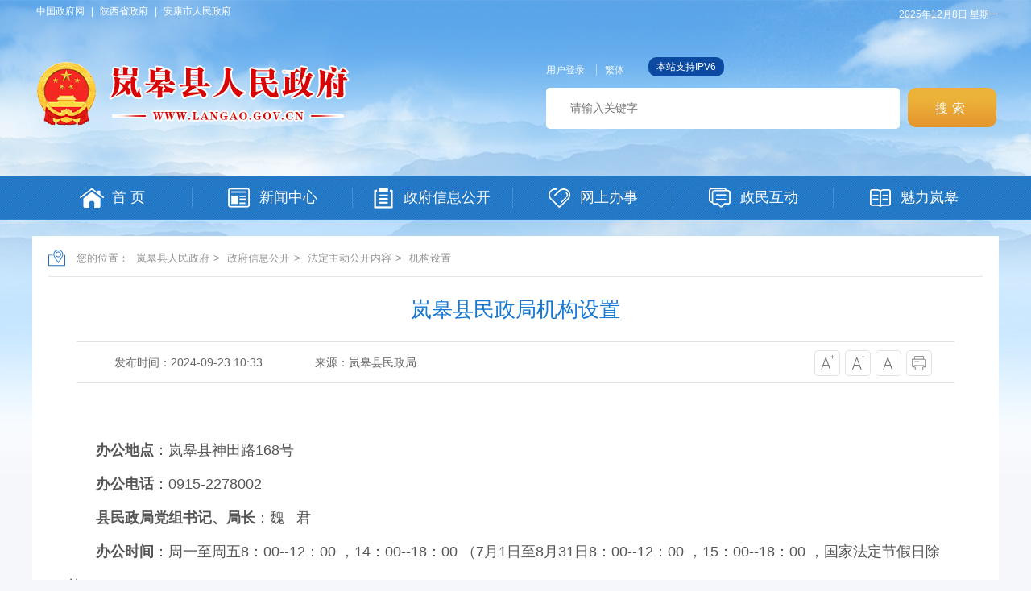

--- FILE ---
content_type: text/html; charset=utf-8
request_url: https://www.langao.gov.cn/Content-2313530.html
body_size: 38297
content:

<!DOCTYPE HTML>
<html>
<head>
    <meta http-equiv="Content-Type" content="text/html; charset=utf-8">
    <meta name="SiteName" content="岚皋县人民政府" />
    <meta name="SiteDomain" content="https://www.langao.gov.cn/" />
    <meta name="SiteIDCode" content="6109250012" />
    <meta name="ColumnName" content="机构设置"/>
    <meta name="ColumnType" content=""/>
    <meta name="ArticleTitle" content="岚皋县民政局机构设置" />
    <meta name="PubDate" content="2024-09-23 10:33" />
    <meta name="ContentSource" content="岚皋县民政局" />
    <meta name="Keywords" content="" />
    <meta name="Author" content="" />
    <meta name="Description" content="" />
    <meta name="Url" content="https://www.langao.gov.cn/Content-2313530.html" />
    <title>岚皋县民政局机构设置-岚皋县人民政府</title>
    <script type="text/javascript">
    var siteSetup = { sitePath: '/', ajaxPath: '/ajax.aspx', skinPath: '/Template/Default/Skin/' };
</script>
<link href="https://www.langao.gov.cn/Template/Default70/Skin/qxsites/lgxzf2020/css/basic.css?t=1" rel="stylesheet" type="text/css">
<script language="javascript" type="text/javascript" src="https://www.langao.gov.cn/js/jquery.pack.js"></script>
<script language="javascript" type="text/javascript" src="https://www.langao.gov.cn/js/jquery.peex.js"></script>
<script type="text/javascript" src="https://www.langao.gov.cn/Template/Default70/Skin/qxsites/lgxzf2020/js/jquery.SuperSlide.2.1.1.js"></script>
<script type="text/javascript" src="https://www.langao.gov.cn/Template/Default70/Skin/qxsites/lgxzf2020/js/jquery.GBK.js"></script>
<script type="text/javascript">
    jQuery('#zwlogin').html('');
    jQuery('#zwlogin').removeAttr("href");
    jQuery('#zwlogin').removeAttr("title");
    jQuery('#zwlogin').removeAttr("target");
    jQuery(document).ready(function () {
        const sessionId = getCookie('GLOBAL_SESSION_ID');
        if (sessionId) {
            $.ajax({
                url: "https://so.ankang.gov.cn/api/Login/GetUserInfo?siteId=70&key=" + sessionId,
                type: "GET",
                success: function (res) {
                    if (res != null) {
                        var url = getUrl(window.location.href);
                        const html = '<a href="https://www.ankang.gov.cn/user/index.html" title="' + res.UserTrueName + '" style="padding-right:5px;">' + res.UserTrueName + '</a><a id="zwloginout" style="background: no-repeat;margin: 0;padding: 0;" href="/ak/zwfw-logout.html?returnUri=' + url + '" title="注销登录">注销登录</a>'
                        jQuery('#zwlogin').html(html);
                    } else {
                        jQuery('#zwlogin').html('<a href="/ak/zwfw-bind.html?returnUri=https://www.langao.gov.cn/" title="用户登录" target="_blank" style="background: no-repeat;padding: 0;margin: 0;">用户登录</a>');
                    }
                },
                error: function (xhr, status, error) {
                    console.error("Error occurred:", error);
                }
            });
        } else {
            jQuery('#zwlogin').html('<a href="/ak/zwfw-bind.html?returnUri=https://www.langao.gov.cn/" title="用户登录" target="_blank" style="background: no-repeat;padding: 0;margin: 0;">用户登录</a>');
        }
    })

    function getUrl(url) {
        if (url.indexOf("?") != -1) {
            url = url.split("?")[0];
        }
        if (url.substr(-1) == '/') {
            url = url.substring(0, url.length - 1);
        }
        return url;
    }

    function getCookie(name) {
        const value = `; ${document.cookie}`;
        const parts = value.split(`; ${name}=`);
        if (parts.length === 2) return parts.pop().split(';').shift();
        return null;
    }

    function deleteCookie(name) {
        document.cookie = name + '=; Path=/; Expires=Thu, 01 Jan 1970 00:00:01 GMT;';
    }
</script>

    <link href="https://www.langao.gov.cn/Template/Default70/Skin/qxsites/lgxzf2020/css/default.css" rel="stylesheet" type="text/css">
    <script>
        //更改字体大小
        var status0 = '';
        var curfontsize = 18;
        var curlineheight = 32;
        function fontZoomA() {
            if (curfontsize > 18) {
                document.getElementById('fontzoom').style.fontSize = (--curfontsize) + 'px';
                document.getElementById('fontzoom').style.lineHeight = (--curlineheight) + 'px';
            }
        }
        function fontZoomB() {
            if (curfontsize < 64) {
                document.getElementById('fontzoom').style.fontSize = (++curfontsize) + 'px';
                document.getElementById('fontzoom').style.lineHeight = (++curlineheight) + 'px';
            }
        }

        function fonZoom() {
            document.getElementById('fontzoom').style.fontSize =  '18px';
        }
    </script>
  <style>
    .wenz embed,.wenz video,.wenz object{
    	margin: 0px auto !important;
      text-align:center !important;
      display: block !important;
    }   
    .wenz  #a0,.wenz  #a1,.wenz  #a2{ margin: 0 auto;}
  </style>
  
</head>

<body>
    <!--顶部开始-->
    <div id="container">
        <div class="topHeader">
    <div class="topLink">
        <div class="dblj fl"><a href="http://www.gov.cn/" target="_blank">中国政府网</a>  |  <a href="http://www.shaanxi.gov.cn/" target="_blank">陕西省政府</a>  |  <a href="https://www.ankang.gov.cn/" target="_blank">安康市人民政府</a></div>
        <div class="weather fr"><p class="rqi" id="showTime"><script language="javascript" type="text/javascript" src="https://www.langao.gov.cn/Template/Default70/Skin/qxsites/lgxzf2020/js/date.js?type=1"></script></p></div>
        <div class="clear"></div>
    </div>
    <div class="logosSearch">
        <div class="logo fl">
            <h1><img src="https://www.langao.gov.cn/Template/Default70/Skin/qxsites/lgxzf2020/images/logo1.png"></h1>
        </div>
        <div class="Search fr">
            <div class="smlink">
                <a class="dengl" id="zwlogin">用户中心</a><a href="javascript:void(0);" id="stswitch" class="fant">繁体</a>
                <s style="border-radius:10px; background:#0c4aa2; color:#fff; height:24px; line-height:24px; padding: 0 10px; margin-left:5px; display: inline-block; text-decoration: none; ">本站支持IPV6</s>
            </div>
            <div class="topSearch">
                <input name="" id="search" type="text" class="shuruk" placeholder="请输入关键字"><input name="" type="submit" class="btn-default" onclick="OnSearchCheckAndSubmit();" value="搜索">
            </div>
            <script>
                $(document).ready(function () {
                    $("#stswitch").GBK({ 'simplifiedCssPath': '', 'traditionalCssPath': '' });
                });

                var input = $('#search');
                input.focus(function () {
                    if (this.value == '请输入关键字') this.value = '';
                }).blur(function () {
                    if (this.value == '') this.value = '请输入关键字';
                }).keypress(function (e) {
                    if ((e.which && e.which == 13) || (e.keyCode && e.keyCode == 13)) {
                        OnSearchCheckAndSubmit();
                        return false;
                    }
                    return true;
                })
                function OnSearchCheckAndSubmit() {
                    var keyword = document.getElementById("search").value;
                    if (keyword == '请输入关键字' || keyword == '' || keyword == null) {
                        alert("请填写您想搜索的关键词");
                        return;
                    }
                    else {
                        window.open("http://so.ankang.gov.cn/subsite/langao/s?q=" + escape(keyword));
                    }
                }
            </script>
        </div>
        <div class="clear"></div>
    </div>
    <div class="menuNav">
        <div class="menuLink">
            <ul>
                <li class="home"><A href="https://www.langao.gov.cn/"><i></i><span>首 页</span></A></li>
<li class="news"><A href="https://www.langao.gov.cn/Node-78118.html"><i></i><span>新闻中心</span></A></li>
<li class="public"><A href="https://www.langao.gov.cn/Node-78126.html"><i style="margin-left: 20px;"></i><span>政府信息公开</span></A></li>
<li class="server"><A href="https://www.langao.gov.cn/Node-78153.html"><i></i><span>网上办事</span></A></li>
<li class="hudong"><A href="https://www.langao.gov.cn/Node-78173.html"><i></i><span>政民互动</span></A></li>
<li class="about"><A href="https://www.langao.gov.cn/Node-78101.html"><i></i><span>魅力岚皋</span></A></li>
            </ul>
        </div>
    </div>
</div>

        <!--顶部结束-->
        <div class="subContent">
            <div class="location">您的位置：
      
      
      
                                      
    <a href="https://www.langao.gov.cn/" target="_self">岚皋县人民政府</a>&gt;                                
    <a href="https://www.langao.gov.cn/Node-78126.html" target="_self">政府信息公开</a>&gt;                                
    <a href="https://www.langao.gov.cn/Node-79200.html" target="_self">法定主动公开内容</a>&gt;                                
    <a href="https://www.langao.gov.cn/Node-79217.html" target="_self">机构设置</a></div>
            <div class="detail">
                <div class="detailHead">
                    <h2>岚皋县民政局机构设置</h2>
                    <h3></h3>
                    <div class="time">
                        <div class="shij fl"><s  style="margin-right:60px;">发布时间：2024-09-23 10:33</s><s style="margin-right:60px;">来源：岚皋县民政局</s></div>
                        <div class="zitifx fr">
                            <span><a href="javascript:fontZoomB();"><img src="https://www.langao.gov.cn/Template/Default70/Skin/qxsites/lgxzf2020/images/xqicon1.png"></a></span>
                            <span><a href="javascript:fontZoomA();"><img src="https://www.langao.gov.cn/Template/Default70/Skin/qxsites/lgxzf2020/images/xqicon2.png"></a></span>
                            <span><a href="javascript:fonZoom();"><img src="https://www.langao.gov.cn/Template/Default70/Skin/qxsites/lgxzf2020/images/xqicon3.png"></a></span>
                            <span><a href="javascript:window.print();"><img src="https://www.langao.gov.cn/Template/Default70/Skin/qxsites/lgxzf2020/images/xqicon4.png"></a></span>
                        </div>
                        <div class="clear"></div>
                    </div>
                </div>
                <div class="wenz"  id="fontzoom">
                    
      
     <p style="text-indent:2em;">
	<br />
</p>
<p style="text-indent:2em;">
	<strong>办公地点</strong>：岚皋县神田路168号
</p>
<p style="text-indent:2em;">
	<strong>办公电话</strong>：0915-2278002
</p>
<p style="text-indent:2em;">
	<strong>县民政局党组书记、局长</strong>：魏&nbsp; &nbsp;君
</p>
<p style="text-indent:2em;">
	<strong>办公时间</strong>：周一至周五8：00--12：00 ，14：00--18：00 （7月1日至8月31日8：00--12：00 ，15：00--18：00 ，国家法定节假日除外）
</p>
<p style="text-indent:2em;">
	<strong>机构职能</strong>：
</p>
<p style="text-indent:2em;">
	（一）贯彻执行党和国家有关民政工作的方针、政策和法律法规，结合本县经济和社会发展实际，研究起草全县民政工作的有关政策和地方性法规，并组织实施；拟定全县民政事业中、长期发展规划，制订年度工作计划，指导全县民政工作的改革和发展。
</p>
<p style="text-indent:2em;">
	（二）拟定全县社会团体、基金会、社会服务机构等社会组织监督管理办法并组织实施，依法对全县社会组织进行管理和执法监督。
</p>
<p style="text-indent:2em;">
	（三）拟订社会救助政策、标准，统筹社会救助体系建设，负责全县城乡居民最低生活保障、特困人员救助供养、临时救助、生活无着流浪乞讨人员救助工作。负责全县民政事业经费的分配使用和监督管理。
</p>
<p style="text-indent:2em;">
	（四）拟订城乡基层群众自治建设和社区治理政策，指导城乡社区治理体系和治理能力建设，提出加强和改进城乡基层政权建设的建议。按照《村民委员会组织法》《居民委员会组织法》，推进基层民主政治建设。
</p>
<p style="text-indent:2em;">
	（五）拟订行政区划、行政区域界线管理和地名管理政策和办法。负责全县行政区划、地名、勘界、行政区域界线的管理和调整。负责行政区划设立、命名、变更和政府驻地迁移审核审批资料的收集和送审工作。
</p>
<p style="text-indent:2em;">
	（六）负责全县殡葬管理工作。推行殡葬改革，拟定全县殡葬事业发展规划、政策和标准并监督实施，指导全县公墓建设和管理及殡仪馆建设和管理，依法查处殡葬违法行为。
</p>
<p style="text-indent:2em;">
	（七）负责全县婚姻登记，指导推进婚俗改革。
</p>
<p style="text-indent:2em;">
	（八）统筹推进、督促指导、监督管理养老服务工作，承担老年人福利和特殊困难老年人救助工作。负责全县社会养老机构、社会福利机构管理。
</p>
<p style="text-indent:2em;">
	（九）组织实施国家儿童福利、孤弃儿童保障、儿童收养、儿童救助保护政策法规、标准。健全全县农村留守儿童关爱服务体系和困境儿童保障制度。
</p>
<p style="text-indent:2em;">
	（十）拟订社会工作、志愿服务政策和标准，会同有关部门推进社会工作人才队伍建设和志愿者队伍建设。
</p>
<p style="text-indent:2em;">
	（十一）完成县委、县政府交办的其他任务。
</p>
<p style="text-indent:2em;">
	<strong>各股室具体职责：</strong> 
</p>
<p style="text-indent:2em;">
	（一）综合办公室
</p>
<p style="text-indent:2em;">
	负责局机关日常运转工作；承办局机关重要会议的组织和会议决定事项的督办落实工作；承办局机关公文处理、政务公开、新闻宣传、机要保密、民政系统信息化建设、信访接待、档案管理等工作；负责局机关和局属事业单位的机构编制、组织人事、教育培训和党群等工作；负责局机关财务、资产、后勤事务管理和内部审计工作；指导监督局属事业单位财务、资产管理工作；负责部门精神文明建设、综治维稳等工作；拟订全县民政事业资金管理制度和民政财务管理制度；负责局机关离退休人员服务管理工作；负责民政依法行政工作；负责全县民政事业统计工作；完成县民政局交办的其它工作。联系电话：0915-2278002
</p>
<p style="text-indent:2em;">
	（二）社会救助股
</p>
<p style="text-indent:2em;">
	负责统筹全县城乡社会救助体系建设，拟订全县城乡居民最低生活保障、特困人员救助供养、临时救助等社会救助政策和标准并组织实施，组织开展全县居民家庭经济状况核对工作；做好残疾人“两项补贴”资格审定、补贴发放、监督管理等工作；负责社会救助资金的分配和监督管理；参与医疗、住房、教育、就业、司法等相关救助工作；完成县民政局交办的其它工作。&nbsp;联系电话：0915-2113029
</p>
<p style="text-indent:2em;">
	（三）养老服务及儿童福利股
</p>
<p style="text-indent:2em;">
	拟订养老服务体系建设规划并组织实施，协调推进农村留守老年人关爱服务工作，指导全县养老服务、养老机构管理工作；组织实施全县儿童福利、孤弃儿童保障、儿童救助保护政策，健全农村留守儿童关爱服务体系和困境儿童保障制度；拟订促进慈善事业发展政策和慈善信托、慈善组织及其活动管理办法并组织实施；完成县民政局交办的其它工作。联系电话：0915-2113025
</p>
<p style="text-indent:2em;">
	（四）基层政权和社会事务股
</p>
<p style="text-indent:2em;">
	负责拟订城乡基层群众自治建设和社区治理政策，指导城乡社区治理体系和治理能力建设，提出加强和改进城乡基层政权建设的建议，按照《村民委员会组织法》《居民委员会组织法》，推进基层民主政治建设，指导村务公开和换届选举工作。负责拟订行政区划、行政区域界线管理和地名管理政策和办法；负责全县行政区划、地名、勘界、行政区域界线管理和调整；负责行政区划设立、命名、变更和政府驻地迁移审核审批资料的收集和送审工作；拟订社会工作、志愿服务政策和标准，会同有关部门推进社会工作人才队伍建设和志愿者队伍建设；完成县民政局交办的其它工作。联系电话：0915-2278013
</p>
<p style="text-indent:2em;">
	（五）社会组织管理办公室
</p>
<p style="text-indent:2em;">
	主要承办全县社会团体、民办非企业单位、基金会登记管理办法拟订并指导实施；负责管辖权限内社会团体、民办非企业单位、基金会的登记管理和执法监察工作；领导和管理所属社会组织党的建设工作；协助有关部门指导社会组织开展人才队伍建设；负责乡村振兴相关工作；完成县民政局交办的其它工作。联系电话：0915-2278002
</p>
<p style="text-indent:2em;">
	（六）殡葬管理所
</p>
<p style="text-indent:2em;">
	负责全县殡葬管理工作，推行殡葬改革，拟定全县殡葬事业发展规划、政策和标准并监督实施，指导全县公墓建设和管理及殡仪馆建设和管理，依法查处殡葬违法行为；负责民政项目建设相关工作；完成县民政局交办的其它工作。联系电话：0915-2278002
</p>
<p style="text-indent:2em;">
	（七）婚姻登记所
</p>
<p style="text-indent:2em;">
	负责办理全县婚姻登记；补发婚姻证；出具婚姻登记记录证明；宣传婚姻法律法规，倡导文明婚俗；孤弃儿童收养登记；完成县民政局交办的其它工作。联系电话：0915-2512345
</p>
<p style="text-indent:2em;">
	（八）社会救助站
</p>
<p style="text-indent:2em;">
	贯彻落实中省市有关流浪乞讨人员救助的法律法规，承担全县流浪乞讨人员的救助服务工作；制定提出流浪乞讨人员救助管理办法；承担流浪乞讨救助服务机构规范化建设工作；建立镇村困境未成年人基础台账和发现报告机制，对镇村开展的监管监督等工作提供技术支持；承担困境未成年人的风险评估，通过转介相关部门实施分类帮扶，对监护失当或监护缺失的未成年人及其家庭提供临时照料、教育辅导、心理疏导、监护指导、政策咨询、家庭教育培训、帮扶转介等服务；完成县民政局交办的其他工作。联系电话：0915-2278002
</p>
<p style="text-indent:2em;">
	<br />
</p>
<p style="text-indent:2em;">
	<br />
</p>
    
   
                </div>
                <div class="share">
                    <div class="fenx fr"><span style="float:left;">分享到：</span><link rel="stylesheet" href="/share/css/share.min.css">
<div id="share-2"></div>
<script type="text/javascript" src="/share/js/social-share.js"></script>
<script type="text/javascript" src="/share/js/qrcode.js"></script>
<script>
socialShare('#share-2', {sites: ['wechat','weibo', 'qq','qzone' ]});
</script></div>
                    <div class="clear"></div>
                </div>
                <div class="related">
                    <ul class="newlist">
                        <li><a href="https://www.langao.gov.cn/Content-2313060.html" target="_self" title="&#xD;&#xA;                标题：岚皋县乡村振兴局机构及职能设置&#xD;点击数：2464&#xD;发表时间：21年10月12日">
            上一篇：岚皋县乡村振兴局机构及职能设置</a><span class="date">
              [ 10-12 ]
            <span></li>
                        <li><a href="https://www.langao.gov.cn/Content-2313905.html" target="_self" title="&#xD;&#xA;                标题：岚皋县公安局机构设置&#xD;点击数：2959&#xD;发表时间：21年10月14日">
            下一篇：岚皋县公安局机构设置</a><span class="date">[ 10-14 ]<span></li>
                    </ul>
                </div>
            </div>
        </div>
        <!--内容结束-->
        <div class="foot">
    <div class="friendlink">
        <ul>
            <li>
                中央部门网站
                <ul>
                    
            <li><a target="_blank" href="https://www.ankang.gov.cn/Content-267758.html">国家国际发展合作署</a></li><li><a target="_blank" href="https://www.ankang.gov.cn/Content-267757.html">国家统计局</a></li><li><a target="_blank" href="https://www.ankang.gov.cn/Content-267756.html">国家体育总局</a></li><li><a target="_blank" href="https://www.ankang.gov.cn/Content-267754.html">国家广播电视总局</a></li><li><a target="_blank" href="https://www.ankang.gov.cn/Content-267752.html">国家市场监督管理总局</a></li><li><a target="_blank" href="https://www.ankang.gov.cn/Content-267751.html">国家税务总局</a></li><li><a target="_blank" href="https://www.ankang.gov.cn/Content-267750.html">海关总署</a></li><li><a target="_blank" href="https://www.ankang.gov.cn/Content-267749.html">国务院国有资产监督管理委员会</a></li><li><a target="_blank" href="https://www.ankang.gov.cn/Content-267748.html">国家核安全局</a></li><li><a target="_blank" href="https://www.ankang.gov.cn/Content-267747.html">国家原子能机构</a></li><li><a target="_blank" href="https://www.ankang.gov.cn/Content-267746.html">国家航天局</a></li><li><a target="_blank" href="https://www.ankang.gov.cn/Content-267742.html">审计署</a></li><li><a target="_blank" href="https://www.ankang.gov.cn/Content-267741.html">中国人民银行</a></li><li><a target="_blank" href="https://www.ankang.gov.cn/Content-267740.html">应急管理部</a></li><li><a target="_blank" href="https://www.ankang.gov.cn/Content-267739.html">退役军人事务部</a></li><li><a target="_blank" href="https://www.ankang.gov.cn/Content-267737.html">国家卫生健康委员会</a></li><li><a target="_blank" href="https://www.ankang.gov.cn/Content-267736.html">文化和旅游部</a></li><li><a target="_blank" href="https://www.ankang.gov.cn/Content-267734.html">商务部</a></li><li><a target="_blank" href="https://www.ankang.gov.cn/Content-267733.html">农业农村部</a></li><li><a target="_blank" href="https://www.ankang.gov.cn/Content-267732.html">水利部</a></li><li><a target="_blank" href="https://www.ankang.gov.cn/Content-267731.html">交通运输部</a></li><li><a target="_blank" href="https://www.ankang.gov.cn/Content-267730.html">住房和城乡建设部</a></li><li><a target="_blank" href="https://www.ankang.gov.cn/Content-267729.html">生态环境部</a></li><li><a target="_blank" href="https://www.ankang.gov.cn/Content-267728.html">自然资源部</a></li><li><a target="_blank" href="https://www.ankang.gov.cn/Content-267727.html">人力资源和社会保障部</a></li><li><a target="_blank" href="https://www.ankang.gov.cn/Content-267725.html">财政部</a></li><li><a target="_blank" href="https://www.ankang.gov.cn/Content-267724.html">司法部</a></li><li><a target="_blank" href="https://www.ankang.gov.cn/Content-267723.html">民政部</a></li><li><a target="_blank" href="https://www.ankang.gov.cn/Content-267722.html">公安部</a></li><li><a target="_blank" href="https://www.ankang.gov.cn/Content-267721.html">国家民族事务委员会</a></li><li><a target="_blank" href="https://www.ankang.gov.cn/Content-267720.html">工业和信息化部</a></li><li><a target="_blank" href="https://www.ankang.gov.cn/Content-267719.html">科学技术部</a></li><li><a target="_blank" href="https://www.ankang.gov.cn/Content-267717.html">教育部</a></li><li><a target="_blank" href="https://www.ankang.gov.cn/Content-267716.html">国家发展和改革委员会</a></li><li><a target="_blank" href="https://www.ankang.gov.cn/Content-267715.html">国防部</a></li><li><a target="_blank" href="https://www.ankang.gov.cn/Content-267713.html">外交部</a></li>
          
                </ul>
            </li>
            <li>
                各省市政府网站
                <ul>
                    
            <li><a target="_blank" href="https://www.ankang.gov.cn/Content-2436261.html">台湾</a></li><li><a target="_blank" href="https://www.ankang.gov.cn/Content-267765.html">新疆生产建设兵团</a></li><li><a target="_blank" href="https://www.ankang.gov.cn/Content-267764.html">新疆</a></li><li><a target="_blank" href="https://www.ankang.gov.cn/Content-267763.html">青海</a></li><li><a target="_blank" href="https://www.ankang.gov.cn/Content-40702.html">澳门</a></li><li><a target="_blank" href="https://www.ankang.gov.cn/Content-40701.html">香港</a></li><li><a target="_blank" href="https://www.ankang.gov.cn/Content-35244.html">宁夏</a></li><li><a target="_blank" href="https://www.ankang.gov.cn/Content-36280.html">甘肃</a></li><li><a target="_blank" href="https://www.ankang.gov.cn/Content-36279.html">西藏</a></li><li><a target="_blank" href="https://www.ankang.gov.cn/Content-36278.html">云南</a></li><li><a target="_blank" href="https://www.ankang.gov.cn/Content-36277.html">贵州</a></li><li><a target="_blank" href="https://www.ankang.gov.cn/Content-36276.html">四川</a></li><li><a target="_blank" href="https://www.ankang.gov.cn/Content-36275.html">重庆</a></li><li><a target="_blank" href="https://www.ankang.gov.cn/Content-36274.html">海南</a></li><li><a target="_blank" href="https://www.ankang.gov.cn/Content-36273.html">广西</a></li><li><a target="_blank" href="https://www.ankang.gov.cn/Content-36272.html">广东</a></li><li><a target="_blank" href="https://www.ankang.gov.cn/Content-36271.html">湖南</a></li><li><a target="_blank" href="https://www.ankang.gov.cn/Content-36270.html">湖北</a></li><li><a target="_blank" href="https://www.ankang.gov.cn/Content-36269.html">河南</a></li><li><a target="_blank" href="https://www.ankang.gov.cn/Content-36268.html">山东</a></li><li><a target="_blank" href="https://www.ankang.gov.cn/Content-36267.html">江西</a></li><li><a target="_blank" href="https://www.ankang.gov.cn/Content-36266.html">福建</a></li><li><a target="_blank" href="https://www.ankang.gov.cn/Content-36265.html">安徽</a></li><li><a target="_blank" href="https://www.ankang.gov.cn/Content-36264.html">浙江</a></li><li><a target="_blank" href="https://www.ankang.gov.cn/Content-36263.html">江苏</a></li><li><a target="_blank" href="https://www.ankang.gov.cn/Content-36261.html">黑龙江</a></li><li><a target="_blank" href="https://www.ankang.gov.cn/Content-36260.html">吉林</a></li><li><a target="_blank" href="https://www.ankang.gov.cn/Content-36259.html">辽宁</a></li><li><a target="_blank" href="https://www.ankang.gov.cn/Content-36258.html">内蒙古</a></li><li><a target="_blank" href="https://www.ankang.gov.cn/Content-36257.html">山西</a></li><li><a target="_blank" href="https://www.ankang.gov.cn/Content-36256.html">河北</a></li><li><a target="_blank" href="https://www.ankang.gov.cn/Content-40661.html">上海</a></li><li><a target="_blank" href="https://www.ankang.gov.cn/Content-36255.html">天津</a></li><li><a target="_blank" href="https://www.ankang.gov.cn/Content-36254.html">北京</a></li><li><a target="_blank" href="https://www.ankang.gov.cn/Content-36253.html">陕西</a></li>
          
                </ul>
            </li>
            <li>
                陕西各市区网站
                <ul>
                    
            <li><a target="_blank" href="https://www.ankang.gov.cn/Content-48488.html">宝鸡市人民政府</a></li><li><a target="_blank" href="https://www.ankang.gov.cn/Content-35254.html">商洛市人民政府</a></li><li><a target="_blank" href="https://www.ankang.gov.cn/Content-35253.html">榆林市人民政府</a></li><li><a target="_blank" href="https://www.ankang.gov.cn/Content-35252.html">渭南市人民政府</a></li><li><a target="_blank" href="https://www.ankang.gov.cn/Content-35250.html">铜川市人民政府</a></li><li><a target="_blank" href="https://www.ankang.gov.cn/Content-35249.html">咸阳市人民政府</a></li><li><a target="_blank" href="https://www.ankang.gov.cn/Content-35248.html">汉中市人民政府</a></li><li><a target="_blank" href="https://www.ankang.gov.cn/Content-35247.html">延安市人民政府</a></li><li><a target="_blank" href="https://www.ankang.gov.cn/Content-35246.html">西安市人民政府</a></li><li><a target="_blank" href="https://www.ankang.gov.cn/Content-35251.html">杨凌农业高新技术产业示范区管委会</a></li>
          
                </ul>
            </li>           
            <li>
                兄弟县区
                <ul>
                    
            <li><a target="_blank" href="https://www.ankang.gov.cn/Content-35924.html">旬阳市人民政府</a></li><li><a target="_blank" href="https://www.ankang.gov.cn/Content-35921.html">岚皋县人民政府</a></li><li><a target="_blank" href="https://www.ankang.gov.cn/Content-35920.html">紫阳县人民政府</a></li><li><a target="_blank" href="https://www.ankang.gov.cn/Content-35919.html">石泉县人民政府</a></li><li><a target="_blank" href="https://www.ankang.gov.cn/Content-35918.html">宁陕县人民政府</a></li><li><a target="_blank" href="https://www.ankang.gov.cn/Content-35917.html">白河县人民政府</a></li><li><a target="_blank" href="https://www.ankang.gov.cn/Content-35916.html">汉阴县人民政府</a></li><li><a target="_blank" href="https://www.ankang.gov.cn/Content-35915.html">镇坪县人民政府</a></li><li><a target="_blank" href="https://www.ankang.gov.cn/Content-35914.html">平利县人民政府</a></li><li><a target="_blank" href="https://www.ankang.gov.cn/Content-35913.html">汉滨区人民政府</a></li>
          
                </ul>
            </li>           
        </ul>
    </div>
    <div class="copyright">
        <div class="copytu fl"><a href="http://bszs.conac.cn/sitename?method=show&id=0A5F8465ADCF27E4E053012819AC94F4" target="_blank"><img src="https://www.langao.gov.cn/Template/Default70/Skin/qxsites/lgxzf2020/images/dangwei.png" /></a></div>
        <div class="copywen fl">
            <div class="coylink"><a href="https://www.langao.gov.cn/" target="_blank">网站首页</a>   /   <a  href="https://www.langao.gov.cn/Node-78226.html" target="_blank">关于我们</a>   /   <a href="https://www.langao.gov.cn/Node-78231.html" target="_blank">隐私条款</a>   /   <a href="https://www.langao.gov.cn/Node-78227.html" target="_blank">网站地图</a>   /   <a href="https://www.langao.gov.cn/Node-78229.html" target="_blank">联系方式</a></div>
            <div class="yejwen">
                主办单位：岚皋县人民政府办公室     <a target="_blank" href="https://beian.miit.gov.cn/">备案号：陕ICP备2021006353号</a><br />
                联系电话：0915-2522276      网站标识码：6109250012<br />
                <img src="https://www.langao.gov.cn/Template/Default70/Skin/qxsites/lgxzf2020/images/gongan.jpg" width="15" height="16" />陕公网安备 61092502000006号
            </div>
        </div>
        <div class="copytu fr"><script id="_jiucuo_" sitecode='6109250012' src='https://zfwzgl.www.gov.cn/exposure/jiucuo.js'></script></div>
        <div class="clear"></div>
    </div>
</div>
        <!--右侧悬停栏目-->
        <script defer async type="text/javascript" src="//gov.govwza.cn/dist/aria.js?appid=5f8caf377bcf3b5d0ea159e395e94033" charset="utf-8"></script>
<div class="right_menu" id="right_menu">
    <b></b>
    <ul>
        <li class="item root1 button-rotate" id="qrcode" onclick="javascript:window.open('https://www.langao.gov.cn/Node-92361.html')"><a href="https://www.langao.gov.cn/Node-92361.html" target="_blank" class="web_link"></a></li>
        <li class="wx_con" style="display: none;"><img src="https://www.langao.gov.cn/Template/Default70/Skin/qxsites/lgxzf2020/images/above-weixi.jpg"><span>岚皋政务微信</span></li>
        <li class="item root2 button-rotate" onclick="javascript:window.open('https://www.langao.gov.cn/Node-92361.html')"><a href="https://www.langao.gov.cn/Node-92361.html" target="_blank" class="web_link"></a></li>
        <li class="item root3 button-rotate" onclick="avascript:closejqr();"><a href="avascript:closejqr();" target="_blank" class="web_link"></a></li>
        <li class="item root4 button-rotate" id="cniil_wza" onclick="aria.start()"><a href="javascript:void(0);" target="_blank" class="web_link"></a></li>
        <li class="item root5 button-rotate" onclick="javascript:window.open('https://www.ankang.gov.cn/gov/letter/writer.html')"><a href="https://www.ankang.gov.cn/gov/letter/writer.html" target="_blank" class="web_link"></a></li>
        <li class="item root6 button-rotate" onclick="javascript:window.scrollTo(0,0);"><a href="javascript:window.scrollTo(0,0);;" target="_blank" class="web_link"></a></li>
    </ul>
</div>
<script>
    function Gclose() {
        document.getElementById("identifier-pannel").style.display = 'none';
    };
    $("#qrcode").hover(function () {
        $(".wx_con").css({ 'display': 'block' })
    },
        function () {
            $(".wx_con").css({ 'display': 'none' })
        });

    function closeRight() {
        $("#right_menu").css("display", "none");
    }
    $("body").append("<style>.alert-mengban{position:fixed;top:0;left:0;z-index:1000;background:#000;opacity:.8!important;filter:alpha(opacity=80)!important;width:100%;height:100%;display:none}.alert-warning{position:fixed;left:50%;top:-400px;margin-left:-225px;width:450px;height:230px;background:#fff;z-index:1001;display:none;}.alert-title{width:100%;height:50px;line-height:50px;position:relative;text-align:center;background:#CB0000;color:#fff;font-size:24px;}.alert-wzsm{width:380px;margin:25px auto 0;line-height:30px;font-size:18px;color:#2b2b2b;text-align:center;font-family:\"Microsoft YaHei\"}.alert-wzsm p{font-size:16px;font-family:\"Microsoft YaHei\"}.alert-wzsm p.color{color:#d20000}.alert-footer{width:100%;height:105px;font-size:18px;color:#000}.alert-footer span{cursor:pointer;float:left;font-family:\"Microsoft YaHei\"}.continue{width:133px;height:35px;line-height:35px;background:#CB0000;font-size:18px;color:#ffffff;border-radius:8px;-webkit-border-radius:8px}.fangqi{width:133px;height:35px;line-height:35px;color:#ffffff;background:#cccccc;font-size:18px;margin-left:20px;border-radius:8px;-webkit-border-radius:8px}.xuanze{overflow:hidden;width:300px;text-align:center;margin:15px auto 0}</style>");
    $("body").append("<a id=\"hash\" href=\"javascript:void(0)\" onclick=\"return false;\"></a><div class=\"alert-warning\"><div class=\"alert-title\">温馨提示</div><div class=\"alert-wzsm\"><p>您访问的链接即将离开岚皋县人民政府网站，进入安康市政府网站集约化平台</p><p class=\"color\">是否继续？</p><p id=\"outUrl\" style=\"display: none\"></p></div><div class=\"alert-footer\"><div class=\"xuanze\"><span class=\"continue\" onclick=\"window.open(outUrl.innerText);document.getElementById('fangqi').click();\">继续访问</span><span id=\"fangqi\" class=\"fangqi\">放弃</span></div></div></div><div class=\"alert-mengban\"></div>");
    function closejqr() {
        document.getElementById('outUrl').innerText = "http://so.ankang.gov.cn/subsite/langao/ir";
        document.getElementById('hash').click();
        $(".alert-mengban").fadeIn(200);
        $(".alert-warning").delay(200).show().animate({ top: "75px" }, 300);
        $("#closets,.fangqi,.alert-mengban").click(function () {
            $(".alert-warning").animate({ top: "-400px" }, 200).hide();
            $(".alert-mengban").hide();
        });
        $(".continue").click(function () {
            $(".alert-warning").hide(200);
            $(".alert-mengban").delay(200).fadeOut(200);
        });
        return false;
    }
</script>
      		<script language="javascript" type="text/javascript">
    jQuery(function(){
      jQuery.get('/Common/GetHits.aspx?ShowHits=true&id=2313530',function(res){});
    });
	</script>
    </div>
  	<script type="text/javascript" src="https://www.langao.gov.cn/ckplayerx1/ckplayer.js" charset="utf-8"></script>
	<script type="text/javascript" src="https://www.langao.gov.cn/ckplayerx1/videoak.js" charset="utf-8"></script>
    <script>
        $(function(){
          $("#fontzoom table").removeAttr("style");
          $("#fontzoom table tr").removeAttr("height");
          $("#fontzoom table td").removeAttr("style").removeAttr("width");
        })
    </script>
</body>
</html>

<script type="text/javascript">const fpPromise = new Promise((resolve, reject) => { const script = document.createElement('script');script.onload = resolve; script.onerror = reject; script.async = true;script.src = '/js/browser/3_dist_fp.min.js';document.head.appendChild(script);}).then(() => FingerprintJS.load());fpPromise.then(fp => fp.get()).then(result => {const visitorId = result.visitorId; jQuery.ajax({type: 'POST',dataType:'json',url: '/Common/Browse.ashx',data:{siteId:70,onlylabel:visitorId,title:'岚皋县民政局机构设置'},success: function (jsonData){},error: function (jsonData){} }); });</script>
<!-- ParserInfo: Processed in 0.2729014 second(s) Ticks:2729014 -->

--- FILE ---
content_type: text/html; charset=utf-8
request_url: https://www.langao.gov.cn/Common/GetHits.aspx?ShowHits=true&id=2313530
body_size: 99
content:
3145

--- FILE ---
content_type: text/css
request_url: https://www.langao.gov.cn/Template/Default70/Skin/qxsites/lgxzf2020/css/basic.css?t=1
body_size: 11289
content:
/* 全局公共样式的设定 */
body,ul,ol,li,p,h1,h2,h3,h4,h5,h6,form,fieldset,table,td,img,div,dl,dt,dd{margin:0;padding:0px;border:0;}
body{color:#333;font:16px Arial,'微软雅黑';font-family: "微软雅黑","Arial Narrow",;}
li{list-style-type:none;}
h1,h2,h3,h4,h5,h6 {font-size:16px; font-weight:normal; margin:0px; padding:0px;}
input,button,textarea,select{font:100% Arial,'微软雅黑';}

/* 默认全局样式超链接样式*/
a{transition: color .3s ease}
a:link{color:#333; text-decoration:none;}/* 链接基本样式 */
a:visited {color:#333; text-decoration:none;}/* 链接点击过后的样式 */
a:hover{color:#e61101;text-decoration:none;cursor:pointer;}/* 链接移上时的样式 */
a:active{color:#e61101;text-decoration:none;}/* 链接点击时的样式 */

/* 其它常用样式的定义 */

.fl{ float:left;}
.fr{ float:right;}
.clear{ clear: both;}
.noBorder{border:none;	}

img,li{ vertical-align:top;}/* 解决图片和LI的高度空隙问题 */
.hd{ width:100%;}
.bd{ width:100%;}



body{ background:url(../images/body.jpg) no-repeat center top #f5f7fb;}

ul{ width:100%;overflow:hidden;zoom:1;}
ul li.last{ margin:0 !important; border-right:none !important; background:none !important;}

.from-control{ border:none; color:#444; outline:none; font-size:14px;}
.btn-default{ border:none; outline:none; cursor:pointer;}


.topHeader,.menuNav{ width:100%; margin:0 auto;}
.wrap,.topLink,.logosSearch,.menuLink,.friendlink,.copyright{ width:1200px; margin:0 auto;}



/*--简单动态图标---*/
.smlink a i,.menuLink li i{-webkit-transition: 400ms; -o-transition: 400ms;    -moz-transition: 400ms;    transition: 400ms; }



/*---列表样式--*/
.newlist{ width:100%;}
.newlist li{ overflow:hidden; zoom:1; line-height:32px; background:url(../images/arrow1.jpg) no-repeat left; padding-left:15px; font-family:"微软雅黑";}
.newlist li a{ display:inline-block; float:left; width:82%;overflow:hidden;text-overflow:ellipsis;white-space:nowrap;}
.newlist li span{ width:80px;float:right; color:#999999; text-align:center;  font-size:14px; font-family:"Arial"; }
.newlist li.line2{border-bottom:1px dashed #d2d2d2; height:1px; margin:5px 0px; background:none;}
.newlist li.line1 {border-bottom: 1px dashed #a1a1a1;margin: 10px 0;height: 1px !important;background: none !important;}


/*--顶部样式---*/
.topLink{ height:28px; color:#fff; line-height:28px; font-size:12px;} 
.dblj{ height:28px; line-height:28px; }
.dblj a{ color:#fff; margin:0 5px;}
.weather p{ display:inline-block; float:left; line-height:37px;}
.weather p.tianqi{margin-left:20px;margin-top:3px;}
.weather p.tianqi img{ vertical-align:middle; margin:0 5px;}
.weather p.tianqi iframe a{ font-size:12px !important;}

.logosSearch{margin-top:43px; height:90px;}
.logo{ margin-left:5px;width:400px;}
.logo h1{ display:block; width:100%;}
.Search{ width:562px;}
.smlink{ width:100%; height:32px; margin-bottom:6px; font-size:12px;}
.smlink a{color:#fff; line-height:32px; color:#fff; display:block; background:url(../images/line1.png) no-repeat center right;padding-right:15px; margin-right:10px; float:left; overflow:hidden;zoom:1;}
.smlink a i,.smlink a span{ display:inline-block; float:left;  height:32px; line-height:32px;}
.smlink a i{ width:15px; background:url(../images/toplink-icon.png) no-repeat 0 0;}
.smlink a span{margin-left:7px;}
a.dengl i{ background-position:0 0;}
a.dengl:hover i{ background-position:-20px 0;}
a.zhuce i{ background-position:0 -32px;}
a.zhuce:hover i{ background-position:-20px -32px;}

a.wuzha i{ background-position:0 -64px;}
a.wuzha:hover i{ background-position:-20px -64px;}
a.fant{ background:none !important;}
.topSearch{ width:100%;margin-top:6px; overflow:hidden;zoom:1;}
.topSearch input{ display:block; float:left; border:none; background:none; outline:none; border-radius:5px;-webkir-border-radius:5px; -moz-border-radius:5px;}
.topSearch input.shuruk{ height:49px; width:435px; background:#fff; text-indent:28px; line-height:49px; color:#5b5959; font-size:14px;margin-right:10px;}
.topSearch .btn-default{ background:url(../images/topinput-bg.png) no-repeat; text-align:center; color:#fff; letter-spacing:5px; width:110px; height:49px; line-height:49px; text-align:center; font-size:16px;}

/*---导航---*/
.menuNav{  height:55px; background:url(../images/menu-ng.jpg) repeat-x; margin-top:57px;}
.menuLink{ line-height:55px;}
.menuLink li{ float:left; background:url(../images/line2.png) no-repeat right; width:199px; font-size:18px; overflow:hidden;zoom:1;}
.menuLink li a{ color:#fff; display:block; width:100%; height:55px;}
.menuLink li a:hover,.menuLink li a.current{ background:url(../images/menu-bg2.jpg) no-repeat;}
.menuLink li i,.menuLink li span{ display:block; float:left; height:55px; line-height:55px;}
.menuLink li i{ width:35px; background:url(../images/menuNav.png) no-repeat 0 0;margin-left:40px;}
.menuLink li span{margin-left:8px;}
li.home i{ background-position:0 0; margin-left:56px !important;}
li.home:hover i{ background-position:-40px 0;}
li.news i{ background-position:0 -55px;}
li.news:hover i{ background-position:-40px -55px;}
li.public i{ background-position:0 -110px;}
li.public:hover i{ background-position:-40px -110px;}
li.server i{ background-position:0 -165px;}
li.server:hover i{ background-position:-40px -165px;}
li.hudong i{ background-position:0 -220px;}
li.hudong:hover i{ background-position:-40px -220px;}
li.about{ background:none;}
li.about i{ background-position:0 -275px;}
li.about:hover i{ background-position:-40px -275px;}



/*---页脚样式---*/
.foot{margin:0px auto;background:#f5f5f5;padding-bottom: 20px;margin-top:30px; padding-top:10px;}
.friendlink{ height:40px; border-bottom:1px solid #e6e6e6;}
.friendlink ul{ overflow:inherit;}
.friendlink li{ width:300px;background:url(../images/arrow8.png) no-repeat 270px 16px; float:left; line-height:40px; text-indent:42px; font-size:13px; position:relative;}
.friendlink li a{ color:#444;}
.friendlink li.last{ background:url(../images/arrow10.jpg) no-repeat 170px 16px !important;}

.friendlink li ul {display:none;height:240px; overflow-y:auto;}
.friendlink li:hover a { display:block;width:100%; }
.friendlink li:hover ul {display:block; position:absolute; width:100%; bottom:30px; left:0px; background:#f5f5f5; z-index:9999; border:1px solid #f1f1f1; }
.friendlink li:hover ul li { width:190px !important;padding:0px 5px;line-height:38px !important; background:none !important; border:none !important;text-indent:30px;}
.friendlink li:hover ul li a { display:block; width:190px;overflow:hidden;text-overflow:ellipsis;white-space:nowrap; }
.friendlink li:hover ul li:hover a {background:#dcdcdc; color:#444;}


.copytu{ max-width:110px; text-align:right; margin:30px 100px 0px 100px;}
.copywen{ width:580px;  font-size:12px; line-height:24px; margin-top:10px; text-align:center;}
.coylink{ line-height:24px; }
.coylink a{ margin:0 10px;}
.yejwen{ width:100%; text-align:center;}
.yejwen img{ margin:0 5px; vertical-align:middle;}


/*-------------悬停样式开始---------------*/
.right_menu{width:48px;position:fixed; height:400px; right:14.2%;}
.right_menu ul{ width:100%; position:absolute; z-index:3; box-sizing: content-box; overflow:visible;margin-top:5px;}
.right_menu b{display:block; position:absolute; width:100%; height:100%; z-index:1;}
.right_menu li{text-align:center;height:48px; position:relative;margin:3px 0; margin-bottom:5px;border-radius:50%; -moz-border-radius:50%; -webkit-border-radius:50%; border:1px solid #dbedfe; }
.right_menu li:hover{ border: 1px solid #1e75c5;}

li.root3 a,li.root4 a,li.root5 a,li.root6 a,li.root7 a,li.root8 a{ line-height:35px !important;}

.right_menu .item{position:relative; width:48px; height:48px;  background:url(../images/above-bg.png) no-repeat 0 0; cursor:pointer; background-color:#fff;}
.right_menu .root1{background-position:0px 0px; position:relative;}
.right_menu .root2{background-position:0px -48px;}
.right_menu .root3{background-position:0px -96px}
.right_menu .root4{background-position:0px  -144px}
.right_menu .root5{background-position:0px  -192px;}
.right_menu .root6{background-position:0px  -240px}
/*.right_menu .root7{background-position:0px  -288px;}
.right_menu .root8{background-position:0px  -336px;}
*/
.right_menu .root1:hover{background-position:-52px 0px; background-color:#1e75c5;}
.right_menu .root2:hover{background-position:-52px -48px;background-color:#1e75c5;}
.right_menu .root3:hover{background-position:-52px -96px;background-color:#1e75c5;}
.right_menu .root4:hover{background-position:-52px -144px;background-color:#1e75c5;}
.right_menu .root5:hover{background-position:-52px -192px;background-color:#1e75c5;}
.right_menu .root6:hover{background-position:-52px -240px;background-color:#1e75c5;}
/*.right_menu .root7:hover{background-position:-52px -288px;background-color:#1e75c5;}
.right_menu .root8:hover{background-position:-52px -336px;background-color:#1e75c5;}
*/

.right_menu .wx_con{width:113px;position:absolute; left:55px; height:138px; top:0px; z-index:999; background:#fff; border-radius:0;}
.right_menu .wx_con img{ width:113px; height:113px;}
.right_menu .wx_con span{ display:block; text-align:center; line-height:15px; font-size:15px; }

@media (max-width: 1920px) {
	.right_menu{ top:446px !important;right:14.2%;}		
	}
@media screen and (max-width: 1910px) and (min-width: 1680px){
	.right_menu{ top:210px !important;right:12.2%;}		
	 }
	

@media screen and (min-width: 1600px) and (max-width: 1680px) {
	.right_menu{ position:fixed; top:350px !important;right:10%;}	
	.right_menu .wx_con{ left:52px;}
	}


@media screen and (min-width: 1440px)and (max-width: 1600px) {
	.right_menu{  top:220px;right:8%;}
	.right_menu .wx_con{ left:-113px !important;}	
	 }

@media screen and (min-width: 1400px)and (max-width: 1440px) {
	.right_menu{  top:220px;right:3%;}
	.right_menu .wx_con{ left:-113px !important;}	
	 }
	 
	 
@media( max-width:1366px){
	.right_menu{ right:1%;;top:290px!important;}	
	.right_menu .wx_con{ left:-113px;}
	}
	
@media screen and (min-width: 1289px)and (max-width: 1365px) {
	.right_menu{  top:50px;right:0; }
	.right_menu .wx_con{ left:-126px;}	
	 }

@media (max-width: 1280px) {
	.right_menu{ display:none !important; }		
	 }

/*-------------悬停样式结束---------------*/



/*---翻页开始----*/
.page{  overflow:hidden;zoom:1;margin:10px auto; padding:5px 0; text-align:center; display:table ;}
.page a{ display:block; float:left;background:#fff; border:1px solid #cccccc;min-width:18px; height:28px;padding:0 6px; border-radius:3px; -webkit-border-radius:3px; -moz-border-radius:3px; margin-right:10px; text-align:center;  line-height:28px;}
.page a:hover,.page a.current{ background:#1f65b5; color:#fff; border:1px solid #0657b3;}
a.page1{ width:61px; background:#fff;}
.page span{ display:block; float:left; width:130px; height:25px; line-height:25px;}
.page span input{ display:inline;background:none; text-align:center; width:45px; height:23px;border:1px solid #d3e6fc; line-height:23px; background:#e2effd; margin:0px 5px;  outline:none; color:#444;}





--- FILE ---
content_type: text/css
request_url: https://www.langao.gov.cn/Template/Default70/Skin/qxsites/lgxzf2020/css/default.css
body_size: 37057
content:
/* CSS Document */

.subContent{ width:1160px; margin:0 auto; margin-top:20px; background:#fff; padding:5px 20px 20px 20px;}
.gl_con{ background:url(../images/neiye-bg1.jpg) repeat-y 10px 0;}
/*---当前位置---*/
.location{ width:1125px; line-height:45px; font-size:13px; height:45px; background:url(../images/location.png) no-repeat left; padding-left:35px; color:#939292; border-bottom:1px solid #e7e5e5;margin-bottom:10px;}
.location a{ margin:0px 5px; color:#939292;}



/*----新闻中心列表页----*/
.listLeft{ width:296px;}
.leftmenuOne{ width:100%; position:relative;}
.leftbiaot{ width:100%; position:absolute; top:5px; left:0;}
.leftbiaot span{ display:block; width:10px; height:10px;} 
.leftbiaot span.sanj1{ background:url(../images/dian1.png) no-repeat;}
.leftbiaot span.sanj2{ background:url(../images/dian2.png) no-repeat;}

.leftbiaot h2{ display:block; width:100%;  padding:20px 0; background:#3c8ad1 url(../images/listLeft-bg2.png) no-repeat bottom; overflow:hidden;zoom:1;}
.leftbiaot h2 i,.leftbiaot h2 p{ display:block; float:left;}
.leftbiaot h2 i{ width:30px; height:29px; margin-left:30px; background:url(../images/listLeft-icon.png) no-repeat;}
.leftbiaot h2 p{ width:209px; margin-left:17px; line-height:26px; font-size:24px; font-weight:bold; color:#fff;}
.leftNav{ padding:91px 20px 20px 27px; min-height:300px;margin-left:10px;}
.leftNav ul{ background:url(../images/line14.jpg) repeat-y 2px 0; width:234px;}
.leftNav ul li{ line-height:24px; margin:25px 0; background:url(../images/arrow17.png) no-repeat right; padding-right:23px; font-size:18px;}
.leftNav ul li a{ display:block; padding-left:54px; color:#666;}
.leftNav ul li.on,.leftNav ul li:hover{ background:url(../images/arrow16.png) no-repeat right;}
.leftNav ul li.on a,.leftNav ul li:hover a{ background:url(../images/line15.jpg) no-repeat left; font-weight:bold; color:#3583cb; }


.listRight{ width:840px;padding-top:25px; }
.rightTit{ width:100%; line-height:22px; padding-bottom:15px; border-bottom:1px solid #e2e2e2;}
.rightTit h2{ border-left:3px solid #3583cb; padding-left:9px; font-size:20px; font-weight:bold; color:#3583cb; }
.righlist{ width:100%;}
.righlist .newlist li{ border-bottom:1px dashed #e2e2e2; line-height:55px;}
.righlist .page{margin-top:20px;}

/*---图片列表页----*/
.picture{ width:100%; margin-top:6px; border-bottom:1px dashed #e2e2e2; padding-bottom:20px;}
.picture li{ float:left; width:241px; margin:10px 10px; padding:8px; border:1px solid #E3E3E3;}
.newtu{ width:100%; height:184px; }
.picture li img{ width:100%;}
.picture li span{ display:block; width:98%; padding:0 1%; font-weight:normal; font-size:16px; color:#666; text-align:center;margin-top:10px; overflow:hidden;text-overflow:ellipsis;word-break:keep-all;white-space:nowrap;}

/*---新闻详情页--*/
.detailHead h2,.detailHead h3{ display:block; width:90%; margin:10px  auto;}
.detailHead h2{  font-size:26px; color:#1678d3; text-align:center; line-height:60px;}
.detailHead h3{ font-size:18px; color:#777; line-height:30px;text-align:center;}
.detailHead .time{ width:94%; height:50px; line-height:50px; font-size:14px; color:#666; text-indent:20px;overflow:hidden;zoom:1; border:1px solid #e2e2e2; border-left:none; border-right:none; margin:0 auto;}
.detailHead .time span{ display:block; float:left;}
.shij{ width:80%; margin-left:2%;}
.shij s{ text-decoration:none; margin:0 5px;}
.zitifx{ overflow:hidden;zoom:1; margin-top:10px;margin-right:2%;}
.zitifx span{ display:block; float:left; width:30px; padding:5px 0; height:20px; border:1px solid #e2e2e2; border-radius:3px; -moz-border-radius:5px; -webkit-border-radius:5px;margin-right:6px;}
.zitifx span img{ display:block;margin:0 auto; vertical-align:middle;}

.detailHead .time span.fenj{ margin-right:20px; margin-top:5px; float:right; margin-right:10px; }
.detailHead .suoyin{ width:1043px; background:#F6F6F6; margin:0 auto; margin-top:32px;}
.detailHead .suoyin p{ line-height:36px;}
.detailHead .suoyin .left{ width:370px; border-right:1px solid #fff; text-indent:55px; padding:30px 0;}
.detailHead .suoyin .left2{ float:left; width:330px;border-right:1px solid #fff;text-indent:35px; padding:30px 0;}
.detailHead .suoyin .left3{float:left; text-indent:55px;padding:30px 0;}

.wenz{width:96%; margin:0 auto;margin-top:20px; line-height:42px;  font-size:18px; padding:0px 10px; color:#555;}
.wenz p{ width:100%; text-indent:30px;} 
.wenz table td p{ text-indent: 0}
.wenz img{ margin:15px auto; text-align:center; padding:5px 5px; border:1px solid #9bbde3; max-width:80%; display:block; }
.wenz table{ border-bottom:none !important;border-right:none !important; border:1px solid #cfcece !important;margin:0;border-collapse:collapse;border-spacing:0;width:100% !important; margin:10px auto;table-layout: fixed;}
.wenz table td{ border-bottom:1px solid #cfcece !important; padding:2px 15px; border-left:none !important; border-top:none !important; border-right:1px solid #cfcece !important;white-space: normal;word-wrap: break-word; word-break: break-all;}
.wenz table td pre{ margin:0; padding:0;}
.wenz embed, .wenz video, .wenz object {margin: 0px auto;text-align: center;display: block;width: 600px;height: 400px;}

.share{width:96%; border:1px dashed #e1e1e1; border-left:none; border-right:none; line-height:45px; margin:0 auto; margin-top:20px;}
.daying{ width:265px; margin-left:28px;}
.daying a{ margin-right:18px;}
.fenx{ width:290px;margin-top:6px;}
.fenx img{ vertical-align:middle;}


.related{ width:98%; margin:0 auto; margin-top:30px; margin-bottom:20px;}
.relatedBt{ height:45px; line-height:45px; background:#ededed;}
.relatedBt h3{ display:inline-block; text-align:center; width:226px; background:#0076c1; color:#fff; line-height:45px;} 
.related ul{ width:96%;margin-top:15px; padding-left:25px;}
.related ul li{ line-height:30px; width:98%;padding-left:12px; } 
/*--图片新闻详情页---*/

 .photoshow{ width:1138px;margin-top: 24px;}
.mod18Box {  width:1180px; margin:0px auto;}
.mod18{ width: 1180px;  margin: 0px auto; position: relative; }
.mod18 span{position:absolute;width:14px;height:21px;top:630px;cursor:pointer;z-index:99;}

.mod18 .prev{left:0;background:url(../images/arrow35.png) no-repeat; left:26px; }
.mod18 .next{right:0;background:url(../images/arrow36.png) no-repeat; right:24px;}

.mod18 #efpLeftArea,.mod18 #efpRightArea{top:208px;width:98px;height:97px;}
.mod18 #efpLeftArea{background:url(../images/arrow33.png) 0 0 no-repeat; left:84px;}
.mod18 #efpRightArea{background:url(../images/arrow34.png) 0 0 no-repeat; right:63px;}


.mod18 li{float:left;}
.mod18 .cf li{position:relative;color:#fff;}
.mod18 .cf a{display:block;width:763px;height:513px;position:absolute;color:#fff;}
.mod18 .picBox{height:513px;position:relative;overflow:hidden; width:763px; margin-left:220px;}
.mod18 .picBox ul{height:513px;position:absolute;}
.mod18 .picBox li{width:763px;height:513px;}
.mod18 .picBox li img{ max-width:763px; max-height:513px; margin:0px auto; display:block;}

.mod18 .listBox{ width: 1069px; height:130px; margin: 0 auto; position: relative;overflow: hidden; margin-top:41px; background:#f0f7fb; padding:14px 0px;}
.mod18 .listBox ul{height:130px;position:absolute;left:9px;overflow:hidden;zoom:1;}
.mod18 .listBox li{width:168px;height:123px;cursor:pointer;position:relative; margin-right:9px;}
.mod18 .listBox li i{display:none;}
.mod18 .listBox li a{display:block;width:124px;height:70px;}
.mod18 .listBox li img{width:162px;height:123px;border:3px solid #dae1e4;}
.mod18 .listBox .on img{width:162px;height:123px;border:3px solid #4391ea;}
.mod18 .listBox .on i{display:block;}
 
.browse{ width:450px;overflow:hidden;zoom:1; height:28px; margin-bottom:20px; padding-left:700px;}
.browse strong{ float:left;display:block;margin:0px 10px; font-weight:normal; }
.browse span{ display:block; float:left;margin-right:8px;}
 span.zuo{ width:14px; padding-left:27px; background:url(../images/icon6.png) no-repeat 0px 8px; text-align:27px;}
 span.you{width:14px; padding-right:28px; background:url(../images/icon6.png) no-repeat 20px -12px;}
 span.quanp{ width:61px;padding-right:10px; height:28px; line-height:28px; padding-left:30px;border-radius:5px; moz-border-radius:5px; -webkit-border-radius:5px; color:#fff; background:url(../images/icon6.png) no-repeat 8px -32px; background-color:#7cb8fe;}
 span.quanp a{ color:#fff;}
 span.quanp2{ width:31px; height:28px; border-radius:5px; moz-border-radius:5px; -webkit-border-radius:5px; color:#fff; background:url(../images/icon6.png) no-repeat 8px -60px; background-color:#7cb8fe; font-size:0px; line-height:28px;}
 
 .tuwen{ margin-top:20px; line-height:30px; font-size:16px; padding:0px 20px 40px 0;}
 
.zhuanti{ width:100%; margin-bottom:20px;}
.bgtit{ height:43px; border-bottom:2px solid #2f87d8; line-height:43px;}
.bgtit h3{ display:inline-block;min-width:159px; text-align:center; color:#fff; font-size:18px; background:#2f87d8; border-radius:5px;-moz-border-radius:5px; -webkit-border-radius:5px;
border-bottom-left-radius:0; border-bottom-right-radius:0;}
.xinztliest{ margin-top:20px;}
.xinztliest li{ width:278px; height:70px; margin:0 7px 15px 7px; float:left;}
.xinztliest li img{ border-radius:5px; -webkit-border-radius:5px; -moz-border-radius:5px;}
.wangqiist{ width:100%; margin-top:20px;}
.wangqiist li{ width:205px; float:left; height:55px; line-height:55px; border-radius:5px; -webkit-border-radius:5px; -moz-border-radius:5px; line-height:30px; 
padding:0 5px; overflow:hidden;text-overflow:ellipsis;white-space:nowrap; margin:0 10px 20px 10px; padding-left:60px; background:url(../images/zht-pic.png) no-repeat left #f5f5f5;}
.wangqiist li a{ line-height:55px;}

/*---专题列表页---*/
.zhuani{ width:100%; height:188px;margin:20px 0;}
.ztlist{ width:100%;}
.ztlist .hd{ height:40px; line-height:40px; background:url(../images/line10.jpg) repeat-x 0 18px;}
.ztlist .hd ul{ width:298px; margin:0 auto;}
.ztlist .hd li{ background:#eff7ff; border-radius:5px; -webkit-border-radius:5px; -moz-border-radius:5px; text-align:center; padding:0 25px; margin:0 15px; float:left;}
.ztlist .hd li.on{ background:#1e75c5; color:#fff;}
.ztlist .hd li.on a{ color:#fff;}

.ztlist .bd{margin-top:20px; height:550px; }
.ztlist .bd .zhpic li {float: left;width: 260px;margin: 0 10px 15px 10px;height: 100px;overflow: hidden;}
.ztlist .bd .zhpic li img{ width: 100%;height: auto;display: block;text-align: center;border-radius: 5px;-webkit-border-radius: 5px;-moz-border-radius: 5px;}
.ztlist .bd .zhpic li span{ display:block; text-align:center; line-height:45px;overflow:hidden;text-overflow:ellipsis;white-space:nowrap; }

.zhlieb li{ float:left; width:250px; margin:0 10px 20px 10px; overflow:hidden; text-overflow:ellipsis; white-space:nowrap; height:85px; line-height:85px; background:#f5f5f5; padding:0 10px; border-radius:5px; -webkit-border-radius:5px; -moz-border-radius:5px; text-align:center;}
.zhlieb li a{color:#fff;}
.zhlieb li.color1{ background:#87bbf0;}
.zhlieb li.color2{ background:#91e4e0;}
.zhlieb li.color3{ background:#bbb6f2;}



/*----信件列表页-------*/
.xjBox{ width:100%; margin-top:15px;}
.xjBox .tit{ height:46px; line-height:46px; background:url(../images/lin9.jpg) repeat-x; overflow:hidden;zoom:1; color:#04458e;}
.xjBox .tit h3,.xjBox .tit span,.xjlbBox li a,.xjlbBox li span{ display:block; float:left; line-height:46px;}
.xjBox .tit h3,.xjlbBox li a{ width:427px; overflow:hidden; text-overflow:ellipsis; white-space:nowrap; text-indent:12px;margin-right:5px;}
.xjBox .tit span.slbm,.xjlbBox li span.slbm{ width:160px; text-align:center; overflow:hidden; text-overflow:ellipsis; white-space:nowrap; color:#666;}
.xjBox .tit span.date,.xjBox .tit span.hfzt,.xjBox ul li span.date,.xjBox ul li span.hfzt{ width:120px; text-align:center; margin-right:4px; color:#666;}
.xjBox ul li span.wcl{ color:#d80505;}

.xjlbBox{margin-top:3px;}
.xjlbBox li{ line-height:44px; border-bottom:1px dashed #c0c0c0; overflow:hidden;zoom:1;}
.xjlbBox li a{ background:url(../images/xf-icon.png) no-repeat left; text-indent:27px; margin-left:13px; width:412px !important;}
.xjlbBox li.sek{ background:#f4f4f4;}


/*---信息公开排行---*/
.gkCount .tit h3,.gkCount ul li a{ width:80% !important;  }
.gkCount span{ float:right !important; width:120px; }
.gkCount ul li a{ background:none; padding-left:0; margin-left:0;}

.ysqgktij{ width:100%;}
.ysqgk_tit{ text-align: center;line-height: 47px;font-size: 26px;font-weight: bold;color:#1e75c5; overflow:hidden;zoom:1;margin-top:15px;}
.ysqgk_tit em{ margin: 0 20px; }
.ysqgk_tit em img{vertical-align:middle;}

/*---表格公共样式---*/
table td{ border-bottom:1px solid #e4e2e2; padding:10px 15px;}
td.chaxun{ width:16%; background:#f9f9f9; text-align:right;padding-right:2%;border-right:1px solid #e4e2e2;  color:#444 !important;}
td.chaxun2{  border-left:1px solid #e4e2e2; }

.zwmulu{margin-top:20px;}


/*---政务公开详情页----*/
.gkhead{width:1090px; border:1px solid #cddbeb;border-bottom:none; border-right:none; overflow:hidden;zoom:1; margin:10px auto; margin-top: 20px;}
.gkhead table td{ border:1px solid #c9e8fa; border-top:0; border-left:0; line-height:24px;}
.gkhead table td.wjTit{ width:143px; background:#f0f6fc; border-right:1px solid #c9e8fa; text-align:center;}
.gkhead table td{ width:400px;}

/*---依申请公开列表页---*/
.yisqmu{ width:98%; margin:0 auto;}
.ysqTit{ width:100%; height:40px; background:#eeeeee;}
.ysqTit span,.ysqTit h3,.ysqml li em,.ysqml li a,.ysqml li span{ display:inline-block; float:left;width:125px; text-align:center; line-height:40px;}
.ysqTit h3,.ysqml li a{ width:85% !important; text-align:left !important; text-indent:25px; border-right:1px solid #fff; overflow:hidden; text-overflow:ellipsis; white-space:nowrap; }
.ysqml li{ line-height:45px; border-bottom:1px solid #eeeeee; overflow:hidden;zoom:1; background: none !important; padding-left:0 !important;}
.ysqml li a{ border-right:1px solid #e5e5e5;}
.ysqml li span{ color:#777;}

/*-----------依申请公开详情页--------------*/
.ysqnr{ width:98%; margin:0 auto; margin-top:20px; border:1px solid #cfe7fb; }
.ysqnr dl{ border-bottom:1px solid #cfe7fb; overflow:hidden;zoom:1; height:40px; line-height:40px;}
.ysqnr dl.sk{ background:#f1f8ff;}
.ysqnr dl dt{ width:20%; float:left; border-right:1px solid #cfe7fb; padding-right:20px; text-align:right;}
.ysqnr dl dd{ width:60%; float:left; text-indent:20px; }
.ckjg{ line-height:40px; text-align:center; }

.App_bottom {text-align: center;padding: 10px 0;}
.App_bottom a {width: 120px;height: 40px;line-height: 40px;	border-radius:5px; -webkit-border-radius:5px; -moz-border-radius:5px;text-align: center;display: inline-block;
    color: #fff;font-weight: bold;font-size: 14px;background: url(../images/anniu-bg.gif) no-repeat;}

.yisqSear{width:99.8%; border:1px solid #e4e2e2;  border-bottom:none; margin-top:15px; }
.yisqSear table td span{ display:inline-block; line-height:34px; color:#dc0101; margin-left:5px; font-size:14px;}
.yanz{margin-right:5px;}
.anniu{ width:100px; height:36px; margin-left:141px;border-radius:5px; -webkit-border-radius:5px; -moz-border-radius:5px;}
.anniu2{ margin:0px 0px 0px 180px;}
.anniu4{ margin:0px 0px 0px 187px;}
.anniu4 input,.anniu2 input,.anniu input{ border-radis:3px; -webkit-border-radius:3px; -moz-border-radius:3px;}
.anniu3 a.btn-default {display:block;background: url(../images/anniu-bg.gif) no-repeat;color: #fff;margin-right: 20px;width: 100px;height: 32px;
    text-align: center;line-height: 32px;border: none;cursor: pointer;margin-left: 140px;}


.btn{ margin-right:20px;width:100px; height:36px;  text-align:center; line-height:36px; border:none; cursor:pointer;}
.btn-default{ background:url(../images/anniu-bg.gif) no-repeat; color:#fff;}
.btn-primary{  background:url(../images/anniu-bg2.gif) no-repeat; color:#444; }
.btn-info{ background:url(../images/hd-ico11.png) no-repeat -53px 0px; width:53px; height:31px; line-height:31px; color:#fff;margin-top:2px;}

.form-control{ border:1px solid #e3e2e2; padding-left:5px; background:#fff; outline:none; line-height:32px; width:250px; height:32px; }
table td.gktit2{ background:#e7f2fd;  color:#0a75d0; font-size:16px; text-indent:27px;}
table tbody tr.jiange{padding-top:20px;}



.petitionCon{margin-top:20px;}
petitionCon table{margin-bottom:20px;}
.detailTable {
    margin-bottom: 10px;
    background: #fff;
    width: 100%;
    font-size:14px;
}
.detailTable, .detailTable tr, .detailTable tr td {
    border: 1px solid #e6e6e6;
    border-collapse: collapse;
}
.detailTable thead th {
   
    text-align: center;
    font-weight:bold;
    color:#3269B8;
    background-color:#F8FBFF;
}
.detailTable tbody td,
.detailTable thead th  {
    padding: 10px 15px;
}
.detailTable tbody td.tdName {
    background: #F8FBFF;
    text-align: center;
    width: 20%;   
}

.detailTable .trName td:nth-child(2), .detailTable .trUnit td:nth-child(2) {
    width: 160px;
}
.detailTable .trName td:nth-child(3), .detailTable .trUnit td:nth-child(3) {
    width: 160px
}
.detailTable .preDiv {
	
    width: 100%;
    overflow: auto;
	line-height:32px;
}

.detailTable .preDiv2 {
  font-size:16px; line-height:40px;
}
th.writeBt{ text-align:inherit !important; text-indent:42px; background:url(../images/xiex-icon2.png) no-repeat 15px 5px; }



/*-----------政府机构-----*/
.zuzhi{width:100%; margin-top:14px;}
.zuzhi .hd{ width:100%; height:40px; border-bottom:1px solid #eaecee; position:relative;}
.zuzhi .hd h3{ display:inline-block;padding:0 20px; height:40px; line-height:45px; text-align:center;font-size:16px; font-weight:bold;position:absolute; left:0; bottom:0; border-bottom:3px solid #1f65b5;
 color:#1f65b5;}
.zuzhi .bd ul{ background:#f9f8f8; padding:10px 15px; width:98% !important;}
.zuzhi .bd ul li{ float:left; width:275px;padding-right:5px;background:url(../images/arrow2.jpg) no-repeat left; text-indent:18px; overflow:hidden;text-overflow:ellipsis;white-space:nowrap; line-height:40px;}

.jigouxq,.webmap{ width:98%; margin:0 auto; margin-top:20px;}

.maplHead {width: 100%;color: #1678d3;margin-bottom: 20px;background: url(../images/line9.jpg) repeat-x center; }
.maplHead h2{ display:block; margin:0 auto; width:190px;background:url(../images/line18.png) no-repeat center; text-align:center; line-height:30px; font-size:26px; font-weight:bold; }
.webmap01{ border-radius:5px; border:1px solid #dedede; margin-bottom:20px;}
.webmap01 .tit{  height:50px; line-height:50px; background:#f8fbff;color:#1777ce; background:url(../images/line12.jpg) repeat-x 0 43px;} 
.webmap01 .tit h3{ display:block; width:120px; text-align:center; padding:0px 10px; background:url(../images/line17.jpg) no-repeat bottom; font-weight:bold;}
.webmap01 .first,.webmap01 .first h3{ background:none !important;} 
.webmap01 ul {width: 98%!important;margin: 10px auto;margin-top: 10px;}
.webmap01 ul li {float: left;width: 200px;background: url(../images/arrow28.png) no-repeat 0 10px;padding-left: 15px;line-height: 28px;margin-bottom: 10px;margin: 0 6px;font-size:15px;}
.webmap01 ul li a{ color:#555;}

li.fading{  background: url(../images/arrow28.png) no-repeat left #f5f5f5 !important; }

.fdzdlist{background:#f5f5f5;/*padding:1% 2%;*/ width:94% !important;margin-top:0 !important;margin-bottom:10px !important;padding-top:10px;} 
.fdzdlist li{ background: url(../images/arrow28.png) no-repeat left !important;width:183px !important;}

/*-----信件详情页------*/
.xjxqye{ width:95%; margin:20px auto; font-size:16px;}
.xjxqye table{border-right: 1px solid #e6e6e6; border-bottom: 1px solid #e6e6e6;}
.xjxqye table td{ border: 1px solid #e6e6e6; padding:10px 15px;border-bottom:none; border-right:none;}
.xjxqye td.chaxun{ width:16%; background:#f8fbff; text-align:right;padding-right:2%;border-right:none !important;color:#444!important;}
.xjxqye strong{ font-size:16px;} 

table.xjxqbox td{ line-height:30px;}
table.xjxqbox td span.shenhe{ color:#007e09;}
table.xjxqbox td img{vertical-align:middle;}
span.chljeg{ color:#e70000; display:block;}
tr.xjitemBt td{ font-size:16px; color:#f73501; padding-left:37px; font-weight:bold;}
tr.xjitemBt td img{vertical-align:middle;margin-right:8px; }
.leader-content h4{ font-weight:normal; font-size:14px; margin:20px 0;}
.leader-content p{font-size:14px; text-indent:2em;}

.xjxqye  tr.Letter_head{ border-bottom: none !important; font-size:16px;font-weight:bold; line-height:44px; padding:10px 0px;text-align: center; color:#333;} 
.xjxqye .Letter_table th{border-bottom:1px solid #cfcece; font-size:16px; color:#444; 
 font-weight:bold; line-height:28px; padding:10px 0px;padding-left:62px; text-align:left; width:125px;}
.xjxqye .Letter_table th.Letter_w{ background:#f0f6fd !important; color:#065196 !important; /* border-right:1px solid #cfcece; */font-size:14px !important; }

table.xjxqbox td img {vertical-align: middle; margin:0 5px;margin-top:-4px;}

/*---我要写信--*/
.ziycontent{ width:100%; margin-top:10px;}
.write{width:100%; border:1px solid #e8e7e7;  border-bottom:none; margin-top:20px;}
td.gktit{color:#2683d2; font-size:16px; text-indent:27px; font-weight:bold; border-bottom:1px solid #e8e7e7; overflow:hidden;zoom:1; padding:0px 0px !important;}
td.gktit h3{ width:187px; height:40px; line-height:40px; background:#5096de; display:inline-block; float:left; color:#fff; font-size:16px; text-align:center;}
td.gktit span{ float:left; !important}
table .duxyz2{ text-indent:0px !important;}

.write table td span{ display:inline-block; line-height:30px; color:#dc0101; margin-left:5px;}
.write table td.chaxun{ width:16%; background:#f7f7f7; text-align:right;padding-right:2%;border-right:1px solid #e8e7e7;  color:#444 !important;}
.write table td{ border-bottom:1px solid #e8e7e7; padding:10px 15px;}

/*---问卷调查---*/
.wjdc li{ border-bottom:1px dashed #d6d6d6; padding:5px 0px 5px 15px; background:url(../images/arrow3.jpg) no-repeat left;}
.wjdc li a{ width:60% !important; }
.wjdc li span{ display:inline-block; float:right; padding:0 5px; width:auto !important;}
.wjdc li span.canyu a{ color:#5bc04b !important;width: 100% !important; }
.wjdc li span.chak a{color:#cf3b3b !important;width: 100% !important;}

/*--民意征集---*/
.zhengji,.wjdc{ width:100%; margin-top:10px;}
.zhengji li a{ width:60% !important; }
.zhengji li span.jxz, .public li span.yjs{ float:right; display:inline-block; border-radius:3px; -moz-border-radius:3px; -webkit-border-radius:3px; background:#e5e5e5; text-align:center; line-height:20px !important; 
 width:50px !important;margin-top:6px; margin-right:10px; color:#00b211;}
.zhengji li span.yjs{ color:#999999 !important;}
.zhengji li span.date{ width:190px !important;}

/*---民意征集详情页---*/

.poll_collect{margin-top:20px; font-size:14px; font-family:"微软雅黑"; }
.poll_collect h3,.collection-theme h3.collectit{font-size: 18px;color: #164fa6; font-weight:bold;height: 60px;line-height: 60px; padding-left: 8px;}

/*= 发表评论区 =*/
.msg_box {margin-top:25px; padding: 8px;border: 1px solid #ddd; margin-top: 8px;}

.msg_box .hd {padding-left:22%;width:78%;height: 40px;line-height: 40x; background:#f3f3f3;}
.msg_list_box .hd p { display: inline;color: #666;float: left;}

/*== 评论者立场 ==*/
.msg_box .standpoint {width:100%;overflow: hidden; zoom: 1;height: 40px;}
.msg_box .standpoint li { width: 125px;height: 40px;line-height: 40px;text-align: center;float: left; margin-right: 5px;olor: #666;}
.msg_box .standpoint li.current,.msg_box .standpoint li:hover { background:#3b7cd4;color: #fff;font-weight: bold;}

/*== 评论者用户信息 ==*/
.msg_box .bd {margin:20px 0px;	padding-left:12%;width:88%;}

.msg_box .user_info li,.msg_box .bd dl {  height: 35x;width:820px;overflow:hidden;zoom:1;line-height: 28px;   margin-bottom:10px;}

.msg_box .user_info li span{ display:block;width:100px; text-align:right; float:left;  height:35px; line-height:35px; }
.msg_box .user_info li input,.msg_box .user_info li textarea,.msg_box .user_info li span.dengji{ text-indent:10px; display:block;width:702px !important; text-align:left !important; float:right; line-height:33px;}
.msg_box .user_info li.star,.msg_box .user_info li.star span{ height:20px !important; line-height:20px !important;}
.msg_box .user_info li.star img{cursor:pointer; text-indent:0 !important; margin-top:-5px; }
.msg_box .user_info li.star span.dengji{text-indent:0 !important; }

.msg_box .user_info li input.input_check{ display:block; width:12px !important; height:12px !important;margin-top:12px; float:left !important; margin-left:15px;}
.msg_box .user_info li input,.msg_box .user_info li textarea{ border:1px solid #ddd;}

.msg_box .bd dl{ overflow:hidden;zoom:1; }
.msg_box .bd dt{ width:100px; text-align:right; float:left;  height:40px; line-height:40px; }
.msg_box .bd dt span{ color:#ee0000;}
.msg_box .bd dd{ width:702px; float:right;}
.msg_box .bd dd textarea{ width:690px; height:100px !important;padding:5px 5px; line-height:30px; border:1px solid #ddd; }

/*== 评论操作区 ==*/
.msg_box .return{ width:77.5%;  height:35px;padding-top:15px; border-top:1px dashed #ddd; padding-left:22.5%; margin-bottom:5px; overflow:hidden;zoom:1;}
.msg_box .return button,.msg_box .return img,.msg_box .return input{ display:block; float:left; margin-right:10px;height:35px;}
.msg_box .return button{width:100px; background:#ff9300; color:#fff; border:none; cursor:pointer;}
.msg_box .return img{ width:100px; height:35px;}
.msg_box .return input{ width:100px; height:30px !important; border:1px solid #ddd; text-indent:5px;}

.article_yjs_box{width:1000px; float:left; text-align:center; font-family:"微软雅黑"; padding-bottom:50px;}
.article_yjs_box h2{ font-size:24px; line-height:60px;}
.article_yjs_box h3{ font-size:18px; font-weight:100;}
.article_yjs_box1{width:1000px; float:left; font-family:"微软雅黑";padding-bottom:20px;}
.article_yjs_box1 p{width:1000px; float:left; text-align:center;font-size:24px; line-height:60px; border-bottom:#ddd solid 1px;border-top:#ddd solid 1px;}
.article_yjs_box1 ul{width:1000px; float:left; margin-top:20px;}
.article_yjs_box1 ul li a{font-size:14px;width:185px; float:left; margin:10px 0px 0px 10px; background:#edffeb; border:#006e21 solid 1px; color:#006e21; text-align:center; line-height:36px;}
.article_yjs_box1 ul li a:hover{background:#006e21; border:#006e21 solid 1px;color:#fff; }

/*= 评论列表 =*/
.msg_list_box {border: 1px solid #ddd;padding:8px;  margin-top:20px;}
.msg_list_box p, .msg_list_box h3, .msg_list_box h4 { margin: 0; padding: 0;}

.msg_list_box .hd { background:#f3f3f3 url(../images/msg_03.png) no-repeat 10px 8px; height: 40px; overflow: hidden;line-height:40px;zoom:1; border-bottom: 1px solid #3b7cd4;
text-indent:20px;  font-size: 14px;font-family: "微软雅黑";width:100%;}
.msg_list_box .hd h3 {font-size: 18px;color: #164fa6;float: left;display: inline; line-height:40px;margin-left:23px; }
.msg_list_box .hd p { display: inline;color: #666;float: left;	}
.msg_list_box .hd .count {float: right;margin-right:20px;}
.msg_list_box .hd .count strong { color: #c00;}
.msg_list_box .bd {margin-top:10px;}
.msg_list_box .bd li { margin-bottom: 8px;}

 /*== 评论用户信息区 ==*/
.msg_list_box .msg_info { background: #f5f5f5 url(../images/arrow1.jpg) no-repeat 8px 11px; position: relative;border-bottom: 1px solid #ddd;height: 26px;line-height: 26px;padding: 0 16px; color: #666;text-indent:5px;}
.msg_list_box .reviewer {color: #000;}
.msg_list_box .star { position: absolute; right: 12px;top: 0; height: 22px;line-height: 22px;}
.msg_list_box .star img{vertical-align:middle;}

.msg_list_box em {font-style: normal; line-height: 22px;height: 22px;}

 /*== 评论内容 ==*/
.msg_list_box .msg_content h4 { height: 28px;line-height: 28px;color: #164fa6; font-size: 14px;margin: 0 10px;font-weight:bold;}
.msg_list_box .msg_content p {color: #666;margin: 0 10px;line-height:22px;}
.msg_list_box .reply { background: #f4f8fd; border: 1px solid #dce8f8;padding: 10px; margin: 10px 0;}
.msg_list_box .replyer {color: #f90; }

 /*== 评论操立场 ==*/

.msg_list_box .page_box { text-align: center;border-top: 1px dashed #93b7e0; height: 3em;line-height: 3em;}
.msg_list_box .page_box a { margin-left: 0.5em;}
.msg_replyer_box {margin-top: 8px; height: 25px; line-height: 25px;overflow: hidden;zoom: 1;}


 /*--调查问卷详情页--*/
 .explain{ width:96%; border:1px dashed #cfcfcf; padding:15px 15px; margin:0px auto; line-height:32px; font-size:15px;}
.explain2{ width:100%; line-height:36px; border-bottom:1px dashed #cfcfcf; margin-top:20px;padding-bottom:10px;}
.explain2 h6{ font-weight:bold; line-height:26px;}
.dcnr{ width:100%; margin-top:20px;}

.dcnr dl{ margin-bottom:15px;}
.dcnr dl dt{ line-height:36px;padding-left:100px; color:#0057ba !important; font-weight:bold;}
.dcnr dl dd{ padding-left:100px; line-height:30px; }
.dcnr dl dd input{margin-right:5px;}
.dcnr dl dd textarea{width:450px; outline:none; padding:5px 10px; color:#444; font-size:16px; height:100px;}
.Survey_Box{ font-size:16px;}

.details p#SurveyTitle {
    background:#f0f6fd;          	
	text-align:center; color:#014b9f;
	 padding:10px 0px; 
	   font-size:24px;	   
}
.dctime{background:#f0f6fd;  margin:15px 0px; height:20px; text-align:center; font-size:14px; color:#666;padding-bottom:10px; line-height:30px; }

.details p.survey_des{ padding:0px 40px; line-height:36px; font-size:16px;margin-bottom:15px;}
.dcsj{ background:#f0f6fd; text-align:center;padding:10px 20px;    }
.tijiaoBtn{ width:100%; border-top:1px solid #ccc;padding-top:15px; text-align:right; }

.method{ width:99.8%; margin-bottom:20px; border:1px solid #ddd;}
.method ul,.method2 ul{ width:96%; margin:0 auto; margin-top:5px; height:260px;}
.method .title,.method2 .title{ width: 99%;height: 50px;background: #F7F7F7;line-height: 50px;font-size: 18px;font-weight: bold;color: #2f87d8;border-left: 8px solid #2f87d8;text-indent: 20px;}

.method2{ width:48.5%;margin-bottom:20px; border:1px solid #ddd;}
.method2 ul { height:200px;}
.method2 ul li a{ width:70%; }
.method2 .title{ width:98% !important;}


.duolieb{margin-top:10px;}


/*------- 在线投稿页-------*/
.tougao{width:100%;min-height:510px; margin-top:20px;}
.tgbt{ width:100%; background:#f5f5f5; line-height:45px; height:45px;}
.tgbt h3{ display:block; width:200px; background:#3c7ec9; text-align:center; color:#fff; font-size:16px; font-weight:bold;}
.draft,.draft2,.draft3{ width:100%; height:45px; line-height:45px; overflow:hidden;zoom:1; margin-top:15px;}
.draft,.draft2{ height:45px; line-height:45px;}
.draft3{ line-height:38px; height:auto !important;}
.draft2{ padding-left:200px;}

.draft span,.draft3 span{ display:inline-block; width:180px; text-align:right; padding-right:20px; float:left;}
.draft3 span{ line-height:38px;}

.draft select,.draft3 input,.draft3 textarea{ display:inline-block; float:left; width:420px; height:45px; line-height:45px; color:#444; border:1px solid #ddd; text-indent:10px;}
.draft select{ width:300px !important; }

.draft3 input{ height:34px !important; line-height:34px !important;}
.draft3 textarea{ height:120px !important; width:560px;}
.draft3 input.zt{ width:16px !important; height:16px !important; margin-top:10px; margin-right:10px; border:none !important;}

.draft2 a,.draft2 input{ display:block; float:left; width:120px; margin-right:20px; background:#f3f2f2; text-align:center; line-height:35px; height:35px; border:1px solid #eeeded;
 border-radius:3px; -moz-border-radius:3px; -webkit-border-radius:3px;}
.draft2 input{ background:#eb9502 !important; border:1px solid #df8f07; color:#fff; cursor:pointer;}


/*--网站二维码页面---*/
.ermPage{ width:99.5%; border:1px solid #e6e3e3; margin-bottom:20px;}
.ermTit{ width:100%; border-bottom:1px solid #e6e3e3; height:40px; }
.ermTit h3{ display:block; margin-left:17px; height:40px; line-height:40px;background:url(../images/icon8.png) no-repeat left; padding-left:36px; font-size:16px; font-weight:bold;}
.ermList{ width:98%; margin:0 auto; padding:15px 15px 0 15px;}
.ermList li{ float:left;min-width: 120px;margin: 0 10px 10px 10px;}
.ermList li img,.ermList li span{ display:block; margin:0 auto; text-align:center;}
.ermList li img{ width:120px; height:120px;}
.ermList li span{ color:#444; line-height:30px;}

/*--领导之窗---*/
.ldfl{padding: 91px 20px 20px 27px;min-height: 300px;margin-left: 10px;}
.lindNav{ width:100%; padding-bottom:20px;margin-top:12px; }
.ldsmav{ width:100%; margin-bottom:10px;}

.ldsmav h3{ display:block; width:100%;height:45px; text-indent:22px; line-height:45px; font-size:16px; overflow:hidden;zoom:1; border-bottom:1px dashed #90bce3; color:#666;}
.ldsmav h3 em{ display:block; width:22px; height:11px; cursor:pointer; background:url(../images/ld-arrow.png) no-repeat 0 0; float:right; margin:18px 30px 0 0;}
.ldsmav h3.on{ color:#3583cb; font-weight:bold;border-bottom:none; }
.ldsmav h3.on em{ background-position:0 -16px !important;}

.ldsmav ul{ padding:0px 10px; padding-bottom:10px; margin-top:-4px; margin-bottom:4px; width:auto; background:#fff;}
.ldsmav ul li{ line-height:46px;  overflow:hidden;zoom:1; }
 .zwname{ width:100%; overflow:hidden;zoom:1;border-bottom:1px dashed #d2d3d5; padding-bottom:5px;}
 .zwname dt{ display:block; width:80px; float:left; line-height:35px; font-weight:bold; text-align:center;}
 .zwname dd{ display:block; width:130px; float:left;line-height:35px; font-size:15px; margin-left:5px; overflow:hidden;zoom:1;}
 .zwname dd a{ margin:0 5px; display:inline-block; min-width:53px; float:left;}
 
.lingtu{ width:100%;margin-top:-15px;margin-bottom:30px; } 
.ldphoto{ width:199px; height:250px; padding:6px 6px; border:1px solid #bbd5f3;}
.ldphoto img{ width:199px; /*height:250px;*/}
.ldphotojs,.oneself{width:600px;border:1px solid #bbd5f3; min-height:100px;position:relative;}

.ldphotojs h3,.ldphotojs p{ display:block;}
.ldphotojs h2,.oneself h3{ width:auto; padding:0 15px; background:#fff;  height:26px; line-height:26px; position:absolute; top:-15px; left:5px;font-size: 18px;
    color: #2174c2;font-weight: bold;}
.ldphotojs p{width:90%; margin:0 auto;}
.ldphotojs p strong{ color:#418ace;}
.ldjswen2022{margin-top:40px;width:100%; line-height: 32px; }
.ldjswen2022 p{ line-height: 32px;}

.xiex{ width:139px;height:45px; margin:30px 0 30px 30px; background:#eb9502; border-radius:3px; -moz-border-radius:3px; -webkit-border-radius:3px;}
.xiex i{ display:block; width:34px; height:34px; float:left; background:url(../images/write-bg.png) no-repeat; margin-left:10px; margin-top:5px;}
.xiex span{ display:block; float:left; margin:0 10px; line-height:45px; color:#fff;}

.leadTow{margin-top:20px;}
.jewen{margin-top:15px; padding:10px 10px;}
.jewen p{ line-height:34px; font-size:16px; color:#555; margin-bottom:15px;}

.oneself{ width:auto; margin-bottom:30px;}
.oneself h3 span{ background:url(../images/ldicon1.png)no-repeat left; padding-left:30px;}
.oneself h3.huod span{ background:url(../images/ldicon2.png)no-repeat left !important;}

.oneself h3 a span{ color:#2174c2 !important;}
.oneself ul{margin-bottom:30px;}
.oneself ul li{ background:url(../images/arrow3.jpg) no-repeat left !important; line-height:37px !important; }
.oneself ul li a{ font-size:16px;}



/*---领导列表页----*/
.bgtit{ height:38px; border-bottom:2px solid #3372b9; line-height:38px;}
.bgtit h3{ display:inline-block;min-width:159px; text-align:center; color:#fff; font-size:18px; background:#3372b9; border-radius:5px;-moz-border-radius:5px; -webkit-border-radius:5px;border-bottom-left-radius:0; border-bottom-right-radius:0;}

.qtld{ width:100%; margin:22px 0;}
.qtldlb{ width:98%;background-color:#f8f8f8; padding:0 1% 15px 1%; padding-bottom:15px; }
.qtldlb .tit{ height:45px;background:url(../images/ld-line.jpg) no-repeat bottom; line-height:45px;}
.qtldlb .tit h3{ margin-left:39px; padding-left:40px; background:url(../images/ld-icon.png) no-repeat left; font-size:18px; font-weight:bold; color:#005eb1;}
.qtldlist{ width:100%;margin-top:15px;}
.qtldlb dl{ overflow:hidden;zoom:1; margin-bottom:10px;margin-left:39px; width:1129px;}
.qtldlb dl dt{ width:120px; float:left; float:left; font-weight:bold; color:#444;font-size:16px; font-family:"微软雅黑"; }
.qtldlb dl dd{ width:1009px; float:left; float:left; font-size:16px; font-family:"微软雅黑"; overflow:hidden;zoom:1;}
.qtldlb dl dd a{margin:0px 20px 5px 0; display:inline-block; float:left; width:100px;}

.ldphoto .ldimg{ width:199px; height: 250px; overflow: hidden;}
.ldphoto .ldimg img{margin-top:-5px; width:100%; text-align: center;}
 


--- FILE ---
content_type: application/javascript
request_url: https://www.langao.gov.cn/Template/Default70/Skin/qxsites/lgxzf2020/js/date.js?type=1
body_size: 7830
content:
//js后可带参数，show_date.js?type=1。当type=1时只显示日期和星期
var GetParameter = function() {
    var map = new Array();
    var tgs = document.getElementsByTagName('script');
    if( tgs.length <= 0 ) { return null; }
    var src = tgs.item(tgs.length - 1).src;
    var pos = src.indexOf('?');
    if( -1 == pos ) { return null; }
    var paras = src.substring( pos + 1 );    
    paras = paras.split('&');
    for( var n = 0; n < paras.length; n++ ) {
        _ParseParameter(map, paras[n]);
    }
    return map;
};
 
var _ParseParameter = function(map, para) {
    var pos = para.indexOf('=');
    var key = para.substring( 0, pos );
    var value = para.substring( pos + 1 );
    map[key] = value;
};

var paras = GetParameter();
var paraValue= paras==null?null:paras['type'];

RunGLNL(paraValue);


function RunGLNL(type){
var today=new Date();
var d=new Array("星期日","星期一","星期二","星期三","星期四","星期五","星期六");
var DDDD=(today.getFullYear()<100 ? today.getFullYear()+1900:today.getFullYear())+"年"+(today.getMonth()+1)+"月"+today.getDate()+"日";

DDDD = DDDD + " " + d[today.getDay()]+" ";
if(type==null){ DDDD = DDDD+ " " + (CnDateofDateStr(today)); }
//DDDD = DDDD+ " " + SolarTerm(today);

document.write(DDDD);
}
function DaysNumberofDate(DateGL){
return parseInt((Date.parse(DateGL)-Date.parse(DateGL.getFullYear()+"/1/1"))/86400000)+1;
}
function CnDateofDate(DateGL){
var CnData=new Array(
0x16,0x2a,0xda,0x00,0x83,0x49,0xb6,0x05,0x0e,0x64,0xbb,0x00,0x19,0xb2,0x5b,0x00,
0x87,0x6a,0x57,0x04,0x12,0x75,0x2b,0x00,0x1d,0xb6,0x95,0x00,0x8a,0xad,0x55,0x02,
0x15,0x55,0xaa,0x00,0x82,0x55,0x6c,0x07,0x0d,0xc9,0x76,0x00,0x17,0x64,0xb7,0x00,
0x86,0xe4,0xae,0x05,0x11,0xea,0x56,0x00,0x1b,0x6d,0x2a,0x00,0x88,0x5a,0xaa,0x04,
0x14,0xad,0x55,0x00,0x81,0xaa,0xd5,0x09,0x0b,0x52,0xea,0x00,0x16,0xa9,0x6d,0x00,
0x84,0xa9,0x5d,0x06,0x0f,0xd4,0xae,0x00,0x1a,0xea,0x4d,0x00,0x87,0xba,0x55,0x04
);
var CnMonth=new Array();
var CnMonthDays=new Array();
var CnBeginDay;
var LeapMonth;
var Bytes=new Array();
var I;
var CnMonthData;
var DaysCount;
var CnDaysCount;
var ResultMonth;
var ResultDay;
var yyyy=DateGL.getFullYear();
var mm=DateGL.getMonth()+1;
var dd=DateGL.getDate();
if(yyyy<100) yyyy+=1900;
if ((yyyy < 1997) || (yyyy > 2020)){
return 0;
}
Bytes[0] = CnData[(yyyy - 1997) * 4];
Bytes[1] = CnData[(yyyy - 1997) * 4 + 1];
Bytes[2] = CnData[(yyyy - 1997) * 4 + 2];
Bytes[3] = CnData[(yyyy - 1997) * 4 + 3];
if ((Bytes[0] & 0x80) != 0) {CnMonth[0] = 12;}
else {CnMonth[0] = 11;}
CnBeginDay = (Bytes[0] & 0x7f);
CnMonthData = Bytes[1];
CnMonthData = CnMonthData << 8;
CnMonthData = CnMonthData | Bytes[2];
LeapMonth = Bytes[3];
for (I=15;I>=0;I--){
CnMonthDays[15 - I] = 29;
if (((1 << I) & CnMonthData) != 0 ){
CnMonthDays[15 - I]++;}
if (CnMonth[15 - I] == LeapMonth ){
CnMonth[15 - I + 1] = - LeapMonth;}
else{
if (CnMonth[15 - I] < 0 ){CnMonth[15 - I + 1] = - CnMonth[15 - I] + 1;}
else {CnMonth[15 - I + 1] = CnMonth[15 - I] + 1;}
if (CnMonth[15 - I + 1] > 12 ){ CnMonth[15 - I + 1] = 1;}
}
}
DaysCount = DaysNumberofDate(DateGL) - 1;
if (DaysCount <= (CnMonthDays[0] - CnBeginDay)){
if ((yyyy > 1901) && (CnDateofDate(new Date((yyyy - 1)+"/12/31")) < 0)){
ResultMonth = - CnMonth[0];}
else {ResultMonth = CnMonth[0];}
ResultDay = CnBeginDay + DaysCount;
}
else{
CnDaysCount = CnMonthDays[0] - CnBeginDay;
I = 1;
while ((CnDaysCount < DaysCount) && (CnDaysCount + CnMonthDays[I] < DaysCount)){
CnDaysCount+= CnMonthDays[I];
I++;
}
ResultMonth = CnMonth[I];
ResultDay = DaysCount - CnDaysCount;
}
if (ResultMonth > 0){
return ResultMonth * 100 + ResultDay;}
else{return ResultMonth * 100 - ResultDay;}
}
function CnYearofDate(DateGL){
var YYYY=DateGL.getFullYear();
var MM=DateGL.getMonth()+1;
var CnMM=parseInt(Math.abs(CnDateofDate(DateGL))/100);
if(YYYY<100) YYYY+=1900;
if(CnMM>MM) YYYY--;
YYYY-=1864;
return CnEra(YYYY)+"年";
}
function CnMonthofDate(DateGL){
var CnMonthStr=new Array("零","正","二","三","四","五","六","七","八","九","十","冬","腊");
var Month;
Month = parseInt(CnDateofDate(DateGL)/100);
if (Month < 0){return "闰" + CnMonthStr[-Month] + "月";}
else{return CnMonthStr[Month] + "月";}
}
function CnDayofDate(DateGL){
var CnDayStr=new Array("零",
"初一", "初二", "初三", "初四", "初五",
"初六", "初七", "初八", "初九", "初十",
"十一", "十二", "十三", "十四", "十五",
"十六", "十七", "十八", "十九", "二十",
"廿一", "廿二", "廿三", "廿四", "廿五",
"廿六", "廿七", "廿八", "廿九", "三十");
var Day;
Day = (Math.abs(CnDateofDate(DateGL)))%100;
return CnDayStr[Day];
}
function DaysNumberofMonth(DateGL){
var MM1=DateGL.getFullYear();
MM1<100 ? MM1+=1900:MM1;
var MM2=MM1;
MM1+="/"+(DateGL.getMonth()+1);
MM2+="/"+(DateGL.getMonth()+2);
MM1+="/1";
MM2+="/1";
return parseInt((Date.parse(MM2)-Date.parse(MM1))/86400000);
}
function CnEra(YYYY){
var Tiangan=new Array("甲","乙","丙","丁","戊","己","庚","辛","壬","癸");
var Dizhi=new Array("子(鼠)","丑(牛)","寅(虎)","卯(兔)","辰(龙)","巳(蛇)",
"午(马)","未(羊)","申(猴)","酉(鸡)","戌(狗)","亥(猪)");
var Dizhi=new Array("子","丑","寅","卯","辰","巳","午","未","申","酉","戌","亥");
return Tiangan[YYYY%10]+Dizhi[YYYY%12];
}
function CnDateofDateStr(DateGL){
if(CnMonthofDate(DateGL)=="零月") return "　请调整您的计算机日期!";
else return "农历"+CnYearofDate(DateGL)+ " " + CnMonthofDate(DateGL) + CnDayofDate(DateGL);
}
function SolarTerm(DateGL){
var SolarTermStr=new Array(
"小寒","大寒","立春","雨水","惊蛰","春分",
"清明","谷雨","立夏","小满","芒种","夏至",
"小暑","大暑","立秋","处暑","白露","秋分",
"寒露","霜降","立冬","小雪","大雪","冬至");
var DifferenceInMonth=new Array(
1272060,1275495,1281180,1289445,1299225,1310355,
1321560,1333035,1342770,1350855,1356420,1359045,
1358580,1355055,1348695,1340040,1329630,1318455,
1306935,1297380,1286865,1277730,1274550,1271556);
var DifferenceInYear=31556926;
var BeginTime=new Date(1901/1/1);
BeginTime.setTime(947120460000);
for(;DateGL.getFullYear()<BeginTime.getFullYear();){
BeginTime.setTime(BeginTime.getTime()-DifferenceInYear*1000);
}
for(;DateGL.getFullYear()>BeginTime.getFullYear();){
BeginTime.setTime(BeginTime.getTime()+DifferenceInYear*1000);
}
for(var M=0;DateGL.getMonth()>BeginTime.getMonth();M++){
BeginTime.setTime(BeginTime.getTime()+DifferenceInMonth[M]*1000);
}
if(DateGL.getDate()>BeginTime.getDate()){
BeginTime.setTime(BeginTime.getTime()+DifferenceInMonth[M]*1000);
M++;
}
if(DateGL.getDate()>BeginTime.getDate()){
BeginTime.setTime(BeginTime.getTime()+DifferenceInMonth[M]*1000);
M==23?M=0:M++;
}
var JQ;
if(DateGL.getDate()==BeginTime.getDate()){
JQ="　 今天是<font color='#FF9999'><b>"+SolarTermStr[M] + "</b></font>";
}
else if(DateGL.getDate()==BeginTime.getDate()-1){
JQ="　 明天是<font color='#FF9999'><b>"+SolarTermStr[M] + "</b></font>";
}
else if(DateGL.getDate()==BeginTime.getDate()-2){
JQ="　 后天是<font color='#FF9999'><b>"+SolarTermStr[M] + "</b></font>";
}
else{
JQ=" "
if(DateGL.getMonth()==BeginTime.getMonth()){
JQ+="　 本月";
}
else{
JQ+="　 下月";
}
JQ+=BeginTime.getDate()+"日"+"<font color='#FF9999'><b>"+SolarTermStr[M]+"</b></font>";
}
return JQ;
}
function CAL()
{}


function CurentTime(){
var now = new Date();
var hh = now.getHours();
var mm = now.getMinutes();
var ss = now.getTime() % 60000;
ss = (ss - (ss % 1000)) / 1000;
var clock = hh+':';
if (mm < 10) clock += '0';
clock += mm+':';
if (ss < 10) clock += '0';
clock += ss;
return(clock);
}


